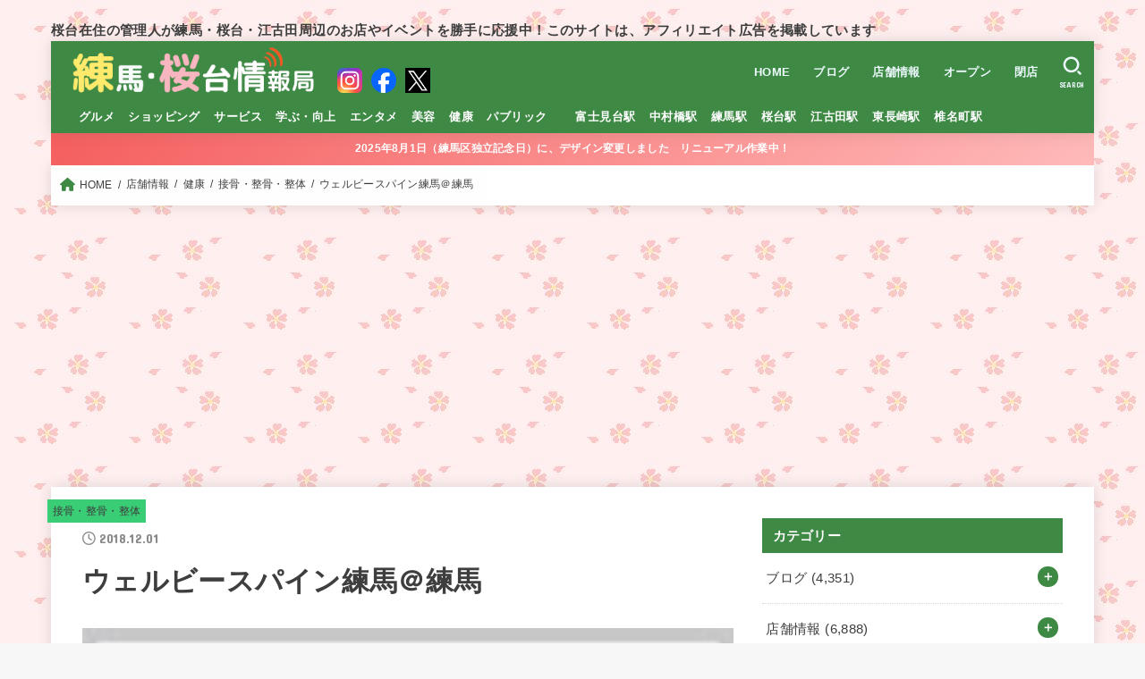

--- FILE ---
content_type: text/html; charset=UTF-8
request_url: https://s-nerima.jp/wp/12543
body_size: 29339
content:
<!doctype html>
<html lang="ja"
	prefix="og: https://ogp.me/ns#" >
<head>
<meta charset="utf-8">
<meta http-equiv="X-UA-Compatible" content="IE=edge">
<meta name="HandheldFriendly" content="True">
<meta name="MobileOptimized" content="320">
<meta name="viewport" content="width=device-width, initial-scale=1"/>
<link rel="pingback" href="https://s-nerima.jp/xmlrpc.php">
<title>ウェルビースパイン練馬＠練馬 - 練馬・桜台情報局</title>

		<!-- All in One SEO 4.1.6.2 -->
		<meta name="robots" content="max-image-preview:large" />
		<link rel="canonical" href="https://s-nerima.jp/wp/12543" />
		<meta property="og:locale" content="ja_JP" />
		<meta property="og:site_name" content="練馬・桜台情報局" />
		<meta property="og:type" content="article" />
		<meta property="og:title" content="ウェルビースパイン練馬＠練馬 - 練馬・桜台情報局" />
		<meta property="og:url" content="https://s-nerima.jp/wp/12543" />
		<meta property="fb:admins" content="57507" />
		<meta property="og:image" content="https://lh6.ggpht.com/_ysR88tDmWl4/TJY_NQaSqfI/AAAAAAAAAUY/tWkeTBlZJVk/s144/no%20images.jpg" />
		<meta property="og:image:secure_url" content="https://lh6.ggpht.com/_ysR88tDmWl4/TJY_NQaSqfI/AAAAAAAAAUY/tWkeTBlZJVk/s144/no%20images.jpg" />
		<meta property="article:tag" content="接骨・整骨・整体" />
		<meta property="article:tag" content="ホットペッパービューティー" />
		<meta property="article:tag" content="練馬駅" />
		<meta property="article:tag" content="豊玉北5丁目" />
		<meta property="article:published_time" content="2018-12-01T14:16:08+00:00" />
		<meta property="article:modified_time" content="2019-09-16T08:08:47+00:00" />
		<meta property="article:publisher" content="https://www.facebook.com/snerima" />
		<meta property="article:author" content="https://www.facebook.com/snerima" />
		<meta name="twitter:card" content="summary" />
		<meta name="twitter:site" content="@sakuradai_info" />
		<meta name="twitter:title" content="ウェルビースパイン練馬＠練馬 - 練馬・桜台情報局" />
		<meta name="twitter:creator" content="@sakuradai_info" />
		<meta name="twitter:image" content="http://lh6.ggpht.com/_ysR88tDmWl4/TJY_NQaSqfI/AAAAAAAAAUY/tWkeTBlZJVk/s144/no%20images.jpg" />
		<script type="application/ld+json" class="aioseo-schema">
			{"@context":"https:\/\/schema.org","@graph":[{"@type":"WebSite","@id":"https:\/\/s-nerima.jp\/#website","url":"https:\/\/s-nerima.jp\/","name":"\u7df4\u99ac\u30fb\u685c\u53f0\u60c5\u5831\u5c40","description":"\u685c\u53f0\u5728\u4f4f\u306e\u7ba1\u7406\u4eba\u304c\u7df4\u99ac\u30fb\u685c\u53f0\u30fb\u6c5f\u53e4\u7530\u5468\u8fba\u306e\u304a\u5e97\u3084\u30a4\u30d9\u30f3\u30c8\u3092\u52dd\u624b\u306b\u5fdc\u63f4\u4e2d\uff01\u3053\u306e\u30b5\u30a4\u30c8\u306f\u3001\u30a2\u30d5\u30a3\u30ea\u30a8\u30a4\u30c8\u5e83\u544a\u3092\u63b2\u8f09\u3057\u3066\u3044\u307e\u3059","inLanguage":"ja","publisher":{"@id":"https:\/\/s-nerima.jp\/#organization"}},{"@type":"Organization","@id":"https:\/\/s-nerima.jp\/#organization","name":"\u7df4\u99ac\u30fb\u685c\u53f0\u60c5\u5831\u5c40","url":"https:\/\/s-nerima.jp\/","logo":{"@type":"ImageObject","@id":"https:\/\/s-nerima.jp\/#organizationLogo","url":"https:\/\/s-nerima.jp\/wp-content\/uploads\/2018\/01\/0d40a5e4a645fc6b96e767d64ac0878e.png","width":390,"height":80},"image":{"@id":"https:\/\/s-nerima.jp\/#organizationLogo"},"sameAs":["https:\/\/www.facebook.com\/snerima","https:\/\/twitter.com\/sakuradai_info"]},{"@type":"BreadcrumbList","@id":"https:\/\/s-nerima.jp\/wp\/12543#breadcrumblist","itemListElement":[{"@type":"ListItem","@id":"https:\/\/s-nerima.jp\/#listItem","position":1,"item":{"@type":"WebPage","@id":"https:\/\/s-nerima.jp\/","name":"\u30db\u30fc\u30e0","description":"\u685c\u53f0\u5728\u4f4f\u306e\u7ba1\u7406\u4eba\u304c\u7df4\u99ac\u30fb\u685c\u53f0\u30fb\u6c5f\u53e4\u7530\u5468\u8fba\uff08\u305f\u307e\u306b\u6c60\u888b\uff09\u306e\u304a\u5e97\u3092\u52dd\u624b\u306b\u5fdc\u63f4\u3057\u3066\u3044\u307e\u3059","url":"https:\/\/s-nerima.jp\/"}}]},{"@type":"Person","@id":"https:\/\/s-nerima.jp\/wp\/author\/sakuradai_info#author","url":"https:\/\/s-nerima.jp\/wp\/author\/sakuradai_info","name":"\u685c\u53f0\u5728\u4f4f\uff08\u7ba1\u7406\u4eba\uff09","sameAs":["https:\/\/www.facebook.com\/snerima","https:\/\/twitter.com\/sakuradai_info"]},{"@type":"WebPage","@id":"https:\/\/s-nerima.jp\/wp\/12543#webpage","url":"https:\/\/s-nerima.jp\/wp\/12543","name":"\u30a6\u30a7\u30eb\u30d3\u30fc\u30b9\u30d1\u30a4\u30f3\u7df4\u99ac\uff20\u7df4\u99ac - \u7df4\u99ac\u30fb\u685c\u53f0\u60c5\u5831\u5c40","inLanguage":"ja","isPartOf":{"@id":"https:\/\/s-nerima.jp\/#website"},"breadcrumb":{"@id":"https:\/\/s-nerima.jp\/wp\/12543#breadcrumblist"},"author":"https:\/\/s-nerima.jp\/wp\/author\/sakuradai_info#author","creator":"https:\/\/s-nerima.jp\/wp\/author\/sakuradai_info#author","datePublished":"2018-12-01T14:16:08+09:00","dateModified":"2019-09-16T08:08:47+09:00"},{"@type":"Article","@id":"https:\/\/s-nerima.jp\/wp\/12543#article","name":"\u30a6\u30a7\u30eb\u30d3\u30fc\u30b9\u30d1\u30a4\u30f3\u7df4\u99ac\uff20\u7df4\u99ac - \u7df4\u99ac\u30fb\u685c\u53f0\u60c5\u5831\u5c40","inLanguage":"ja","headline":"\u30a6\u30a7\u30eb\u30d3\u30fc\u30b9\u30d1\u30a4\u30f3\u7df4\u99ac\uff20\u7df4\u99ac","author":{"@id":"https:\/\/s-nerima.jp\/wp\/author\/sakuradai_info#author"},"publisher":{"@id":"https:\/\/s-nerima.jp\/#organization"},"datePublished":"2018-12-01T14:16:08+09:00","dateModified":"2019-09-16T08:08:47+09:00","articleSection":"\u63a5\u9aa8\u30fb\u6574\u9aa8\u30fb\u6574\u4f53, \u30db\u30c3\u30c8\u30da\u30c3\u30d1\u30fc\u30d3\u30e5\u30fc\u30c6\u30a3\u30fc, \u7df4\u99ac\u99c5, \u8c4a\u7389\u53175\u4e01\u76ee","mainEntityOfPage":{"@id":"https:\/\/s-nerima.jp\/wp\/12543#webpage"},"isPartOf":{"@id":"https:\/\/s-nerima.jp\/wp\/12543#webpage"},"image":{"@type":"ImageObject","@id":"https:\/\/s-nerima.jp\/#articleImage","url":"http:\/\/lh6.ggpht.com\/_ysR88tDmWl4\/TJY_NQaSqfI\/AAAAAAAAAUY\/tWkeTBlZJVk\/s144\/no%20images.jpg"}}]}
		</script>
		<!-- All in One SEO -->

<link rel='dns-prefetch' href='//www.googletagmanager.com' />
<link rel='dns-prefetch' href='//fonts.googleapis.com' />
<link rel='dns-prefetch' href='//cdnjs.cloudflare.com' />
<link rel='dns-prefetch' href='//s.w.org' />
<link rel='dns-prefetch' href='//pagead2.googlesyndication.com' />
<link rel="alternate" type="application/rss+xml" title="練馬・桜台情報局 &raquo; フィード" href="https://s-nerima.jp/feed" />
<link rel="alternate" type="application/rss+xml" title="練馬・桜台情報局 &raquo; コメントフィード" href="https://s-nerima.jp/comments/feed" />
<link rel="alternate" type="application/rss+xml" title="練馬・桜台情報局 &raquo; ウェルビースパイン練馬＠練馬 のコメントのフィード" href="https://s-nerima.jp/wp/12543/feed" />
		<script type="text/javascript">
			window._wpemojiSettings = {"baseUrl":"https:\/\/s.w.org\/images\/core\/emoji\/13.0.0\/72x72\/","ext":".png","svgUrl":"https:\/\/s.w.org\/images\/core\/emoji\/13.0.0\/svg\/","svgExt":".svg","source":{"concatemoji":"https:\/\/s-nerima.jp\/wp-includes\/js\/wp-emoji-release.min.js?ver=5.5.17"}};
			!function(e,a,t){var n,r,o,i=a.createElement("canvas"),p=i.getContext&&i.getContext("2d");function s(e,t){var a=String.fromCharCode;p.clearRect(0,0,i.width,i.height),p.fillText(a.apply(this,e),0,0);e=i.toDataURL();return p.clearRect(0,0,i.width,i.height),p.fillText(a.apply(this,t),0,0),e===i.toDataURL()}function c(e){var t=a.createElement("script");t.src=e,t.defer=t.type="text/javascript",a.getElementsByTagName("head")[0].appendChild(t)}for(o=Array("flag","emoji"),t.supports={everything:!0,everythingExceptFlag:!0},r=0;r<o.length;r++)t.supports[o[r]]=function(e){if(!p||!p.fillText)return!1;switch(p.textBaseline="top",p.font="600 32px Arial",e){case"flag":return s([127987,65039,8205,9895,65039],[127987,65039,8203,9895,65039])?!1:!s([55356,56826,55356,56819],[55356,56826,8203,55356,56819])&&!s([55356,57332,56128,56423,56128,56418,56128,56421,56128,56430,56128,56423,56128,56447],[55356,57332,8203,56128,56423,8203,56128,56418,8203,56128,56421,8203,56128,56430,8203,56128,56423,8203,56128,56447]);case"emoji":return!s([55357,56424,8205,55356,57212],[55357,56424,8203,55356,57212])}return!1}(o[r]),t.supports.everything=t.supports.everything&&t.supports[o[r]],"flag"!==o[r]&&(t.supports.everythingExceptFlag=t.supports.everythingExceptFlag&&t.supports[o[r]]);t.supports.everythingExceptFlag=t.supports.everythingExceptFlag&&!t.supports.flag,t.DOMReady=!1,t.readyCallback=function(){t.DOMReady=!0},t.supports.everything||(n=function(){t.readyCallback()},a.addEventListener?(a.addEventListener("DOMContentLoaded",n,!1),e.addEventListener("load",n,!1)):(e.attachEvent("onload",n),a.attachEvent("onreadystatechange",function(){"complete"===a.readyState&&t.readyCallback()})),(n=t.source||{}).concatemoji?c(n.concatemoji):n.wpemoji&&n.twemoji&&(c(n.twemoji),c(n.wpemoji)))}(window,document,window._wpemojiSettings);
		</script>
		<style type="text/css">
img.wp-smiley,
img.emoji {
	display: inline !important;
	border: none !important;
	box-shadow: none !important;
	height: 1em !important;
	width: 1em !important;
	margin: 0 .07em !important;
	vertical-align: -0.1em !important;
	background: none !important;
	padding: 0 !important;
}
</style>
	<link rel='stylesheet' id='wp-block-library-css'  href='https://s-nerima.jp/wp-includes/css/dist/block-library/style.min.css' type='text/css' media='all' />
<link rel='stylesheet' id='contact-form-7-css'  href='https://s-nerima.jp/wp-content/plugins/contact-form-7/includes/css/styles.css?ver=5.4.2' type='text/css' media='all' />
<link rel='stylesheet' id='searchandfilter-css'  href='https://s-nerima.jp/wp-content/plugins/search-filter/style.css?ver=1' type='text/css' media='all' />
<link rel='stylesheet' id='rt-fontawsome-css'  href='https://s-nerima.jp/wp-content/plugins/the-post-grid/assets/vendor/font-awesome/css/font-awesome.min.css?ver=5.0.5' type='text/css' media='all' />
<link rel='stylesheet' id='rt-tpg-css'  href='https://s-nerima.jp/wp-content/plugins/the-post-grid/assets/css/thepostgrid.min.css?ver=5.0.5' type='text/css' media='all' />
<link rel='stylesheet' id='wp-pagenavi-css'  href='https://s-nerima.jp/wp-content/plugins/wp-pagenavi/pagenavi-css.css?ver=2.70' type='text/css' media='all' />
<link rel='stylesheet' id='stk_style-css'  href='https://s-nerima.jp/wp-content/themes/jstork19/style.css?ver=3.18' type='text/css' media='all' />
<style id='stk_style-inline-css' type='text/css'>
:root{--stk-base-font-family:"游ゴシック","Yu Gothic","游ゴシック体","YuGothic","Hiragino Kaku Gothic ProN",Meiryo,sans-serif;--stk-base-font-size-pc:103%;--stk-base-font-size-sp:103%;--stk-font-awesome-free:"Font Awesome 6 Free";--stk-font-awesome-brand:"Font Awesome 6 Brands";--wp--preset--font-size--medium:clamp(1.2em,2.5vw,20px);--wp--preset--font-size--large:clamp(1.5em,4.5vw,36px);--wp--preset--font-size--x-large:clamp(1.9em,5.25vw,42px);--wp--style--gallery-gap-default:.5em;--stk-margin:1.6em;--main-text-color:#3E3E3E;--main-link-color:#3e8a45;--main-link-color-hover:#39cd75;--main-ttl-bg:#3e8a45;--main-ttl-bg-rgba:rgba(62,138,69,.1);--main-ttl-color:#fff;--header-bg:#3e8a45;--header-bg-overlay:#0ea3c9;--header-logo-color:#ee2;--header-text-color:#edf9fc;--inner-content-bg:#fff;--label-bg:#39cd75;--label-text-color:#3e3e3e;--slider-text-color:#444;--side-text-color:#3e3e3e;--footer-bg:#3e8a45;--footer-text-color:#CACACA;--footer-link-color:#39cd75;--new-mark-bg:#ff6347;--oc-box-blue:#82c8e2;--oc-box-blue-inner:#d4f3ff;--oc-box-red:#ee5656;--oc-box-red-inner:#feeeed;--oc-box-yellow:#f7cf2e;--oc-box-yellow-inner:#fffae2;--oc-box-green:#39cd75;--oc-box-green-inner:#e8fbf0;--oc-box-pink:#f7b2b2;--oc-box-pink-inner:#fee;--oc-box-gray:#9c9c9c;--oc-box-gray-inner:#f5f5f5;--oc-box-black:#313131;--oc-box-black-inner:#404040;--oc-btn-rich_yellow:#f7cf2e;--oc-btn-rich_yellow-sdw:#ecb254;--oc-btn-rich_pink:#ee5656;--oc-btn-rich_pink-sdw:#d34e4e;--oc-btn-rich_orange:#ef9b2f;--oc-btn-rich_orange-sdw:#cc8c23;--oc-btn-rich_green:#39cd75;--oc-btn-rich_green-sdw:#1eae59;--oc-btn-rich_blue:#19b4ce;--oc-btn-rich_blue-sdw:#07889d;--oc-base-border-color:rgba(125,125,125,.3);--oc-has-background-basic-padding:1.1em;--stk-maker-yellow:#ff6;--stk-maker-pink:#ffd5d5;--stk-maker-blue:#b5dfff;--stk-maker-green:#cff7c7;--stk-caption-font-size:11px}
</style>
<link rel='stylesheet' id='stk_child-style-css'  href='https://s-nerima.jp/wp-content/themes/jstork19_custom/style.css' type='text/css' media='all' />
<link rel='stylesheet' id='gf_font-css'  href='https://fonts.googleapis.com/css?family=Concert+One&#038;display=swap' type='text/css' media='all' />
<style id='gf_font-inline-css' type='text/css'>
.gf {font-family: "Concert One", "游ゴシック", "Yu Gothic", "游ゴシック体", "YuGothic", "Hiragino Kaku Gothic ProN", Meiryo, sans-serif;}
</style>
<link rel='stylesheet' id='fontawesome-css'  href='https://cdnjs.cloudflare.com/ajax/libs/font-awesome/6.2.1/css/all.min.css' type='text/css' media='all' />
<script type='text/javascript' src='https://s-nerima.jp/wp-includes/js/jquery/jquery.js?ver=1.12.4-wp' id='jquery-core-js'></script>
<script type='text/javascript' id='jquery-js-after'>
jQuery(function($){$(".widget_categories li, .widget_nav_menu li").has("ul").toggleClass("accordionMenu");$(".widget ul.children , .widget ul.sub-menu").after("<span class='accordionBtn'></span>");$(".widget ul.children , .widget ul.sub-menu").hide();$("ul .accordionBtn").on("click",function(){$(this).prev("ul").slideToggle();$(this).toggleClass("active")})});
</script>
<script type='text/javascript' id='clicktrack-adrotate-js-extra'>
/* <![CDATA[ */
var click_object = {"ajax_url":"https:\/\/s-nerima.jp\/wp-admin\/admin-ajax.php"};
/* ]]> */
</script>
<script type='text/javascript' src='https://s-nerima.jp/wp-content/plugins/adrotate/library/jquery.adrotate.clicktracker.js' id='clicktrack-adrotate-js'></script>

<!-- Google アナリティクス スニペット (Site Kit が追加) -->
<script type='text/javascript' src='https://www.googletagmanager.com/gtag/js?id=UA-254079304-1' id='google_gtagjs-js' async></script>
<script type='text/javascript' id='google_gtagjs-js-after'>
window.dataLayer = window.dataLayer || [];function gtag(){dataLayer.push(arguments);}
gtag('set', 'linker', {"domains":["s-nerima.jp"]} );
gtag("js", new Date());
gtag("set", "developer_id.dZTNiMT", true);
gtag("config", "UA-254079304-1", {"anonymize_ip":true});
gtag("config", "G-E8Y96BGHR5");
</script>

<!-- (ここまで) Google アナリティクス スニペット (Site Kit が追加) -->
<link rel="https://api.w.org/" href="https://s-nerima.jp/wp-json/" /><link rel="alternate" type="application/json" href="https://s-nerima.jp/wp-json/wp/v2/posts/12543" /><link rel="EditURI" type="application/rsd+xml" title="RSD" href="https://s-nerima.jp/xmlrpc.php?rsd" />
<link rel="wlwmanifest" type="application/wlwmanifest+xml" href="https://s-nerima.jp/wp-includes/wlwmanifest.xml" /> 
<link rel='prev' title='ハート ブリリアント＠富士見台' href='https://s-nerima.jp/wp/137249' />
<link rel='next' title='HONU（ホヌ）＠練馬春日町' href='https://s-nerima.jp/wp/137262' />

<link rel='shortlink' href='https://s-nerima.jp/?p=12543' />
<link rel="alternate" type="application/json+oembed" href="https://s-nerima.jp/wp-json/oembed/1.0/embed?url=https%3A%2F%2Fs-nerima.jp%2Fwp%2F12543" />
<link rel="alternate" type="text/xml+oembed" href="https://s-nerima.jp/wp-json/oembed/1.0/embed?url=https%3A%2F%2Fs-nerima.jp%2Fwp%2F12543&#038;format=xml" />

<!-- This site is using AdRotate v5.10.1 to display their advertisements - https://ajdg.solutions/ -->
<!-- AdRotate CSS -->
<style type="text/css" media="screen">
	.g { margin:0px; padding:0px; overflow:hidden; line-height:1; zoom:1; }
	.g img { height:auto; }
	.g-col { position:relative; float:left; }
	.g-col:first-child { margin-left: 0; }
	.g-col:last-child { margin-right: 0; }
	.g-7 { min-width:30px; max-width:1560px; margin: 0 auto; }
	.b-7 { margin:30px; }
	@media only screen and (max-width: 480px) {
		.g-col, .g-dyn, .g-single { width:100%; margin-left:0; margin-right:0; }
	}
</style>
<!-- /AdRotate CSS -->

<meta name="generator" content="Site Kit by Google 1.90.1" />		<style>
			:root {
				--tpg-primary-color: #0d6efd;
				--tpg-secondary-color: #0654c4;
				--tpg-primary-light: #c4d0ff
			}

					</style>

		<script src="//statics.a8.net/a8link/a8linkmgr.js"></script>
<script>
  a8linkmgr({
    "config_id": "DsWDg9s0GafUXMkl7SLh"
  });
</script>

<script type="text/javascript" language="javascript">
    var vc_pid = "884936279";
</script><script type="text/javascript" src="//aml.valuecommerce.com/vcdal.js" async></script>
<!-- Google AdSense スニペット (Site Kit が追加) -->
<meta name="google-adsense-platform-account" content="ca-host-pub-2644536267352236">
<meta name="google-adsense-platform-domain" content="sitekit.withgoogle.com">
<!-- (ここまで) Google AdSense スニペット (Site Kit が追加) -->
<style>.simplemap img{max-width:none !important;padding:0 !important;margin:0 !important;}.staticmap,.staticmap img{max-width:100% !important;height:auto !important;}.simplemap .simplemap-content{display:none;}</style>
<script>var google_map_api_key = "AIzaSyBP9k3AfSlxAwXgQJSp7x2pIgRThUpVKbQ";</script>
<!-- BEGIN: WP Social Bookmarking Light HEAD -->


<script>
    (function (d, s, id) {
        var js, fjs = d.getElementsByTagName(s)[0];
        if (d.getElementById(id)) return;
        js = d.createElement(s);
        js.id = id;
        js.src = "//connect.facebook.net/ja_JP/sdk.js#xfbml=1&version=v2.7";
        fjs.parentNode.insertBefore(js, fjs);
    }(document, 'script', 'facebook-jssdk'));
</script>

<style type="text/css">
    .wp_social_bookmarking_light{
    border: 0 !important;
    padding: 10px 0 20px 0 !important;
    margin: 0 !important;
}
.wp_social_bookmarking_light div{
    float: left !important;
    border: 0 !important;
    padding: 0 !important;
    margin: 0 5px 0px 0 !important;
    line-height: 13px !important;
    text-indent: 0 !important;
}
.wp_social_bookmarking_light img{
    border: 0 !important;
    padding: 0;
    margin: 0;
    vertical-align: top !important;
}
.wp_social_bookmarking_light_clear{
    clear: both !important;
}
#fb-root{
    display: none;
}
.wsbl_twitter{
    width: 100px;
}
.wsbl_facebook_like iframe{
    max-width: none !important;
}
</style>
<!-- END: WP Social Bookmarking Light HEAD -->
<style type="text/css">.broken_link, a.broken_link {
	text-decoration: line-through;
}</style><style type="text/css" id="custom-background-css">
body.custom-background { background-image: url("https://s-nerima.jp/wp-content/uploads/2025/08/back_sakura.jpg"); background-position: left top; background-size: auto; background-repeat: repeat; background-attachment: scroll; }
</style>
	
<!-- Google AdSense スニペット (Site Kit が追加) -->
<script  async src="https://pagead2.googlesyndication.com/pagead/js/adsbygoogle.js?client=ca-pub-1562073901528765&amp;host=ca-host-pub-2644536267352236" crossorigin="anonymous"></script>

<!-- (ここまで) Google AdSense スニペット (Site Kit が追加) -->
		<style type="text/css" id="wp-custom-css">
			.entry-content img {
width: 100%;
}		</style>
		<script async src="https://www.googletagmanager.com/gtag/js?id=G-E8Y96BGHR5"></script>
<script>
    window.dataLayer = window.dataLayer || [];
    function gtag(){dataLayer.push(arguments);}
    gtag('js', new Date());

    gtag('config', 'G-E8Y96BGHR5');
</script></head>
<body class="post-template-default single single-post postid-12543 single-format-standard custom-background wp-custom-logo wp-embed-responsive fixhead-active h_stitch h_layout_pc_left_normal h_layout_sp_center">
<svg xmlns="http://www.w3.org/2000/svg" width="0" height="0" focusable="false" role="none" style="visibility: hidden; position: absolute; left: -9999px; overflow: hidden;"><defs>
		<symbol viewBox="0 0 512 512" id="stk-facebook-svg"><path d="M504 256C504 119 393 8 256 8S8 119 8 256c0 123.78 90.69 226.38 209.25 245V327.69h-63V256h63v-54.64c0-62.15 37-96.48 93.67-96.48 27.14 0 55.52 4.84 55.52 4.84v61h-31.28c-30.8 0-40.41 19.12-40.41 38.73V256h68.78l-11 71.69h-57.78V501C413.31 482.38 504 379.78 504 256z"/></symbol>
		<symbol viewBox="0 0 512 512" id="stk-twitter-svg"><path d="M459.37 151.716c.325 4.548.325 9.097.325 13.645 0 138.72-105.583 298.558-298.558 298.558-59.452 0-114.68-17.219-161.137-47.106 8.447.974 16.568 1.299 25.34 1.299 49.055 0 94.213-16.568 130.274-44.832-46.132-.975-84.792-31.188-98.112-72.772 6.498.974 12.995 1.624 19.818 1.624 9.421 0 18.843-1.3 27.614-3.573-48.081-9.747-84.143-51.98-84.143-102.985v-1.299c13.969 7.797 30.214 12.67 47.431 13.319-28.264-18.843-46.781-51.005-46.781-87.391 0-19.492 5.197-37.36 14.294-52.954 51.655 63.675 129.3 105.258 216.365 109.807-1.624-7.797-2.599-15.918-2.599-24.04 0-57.828 46.782-104.934 104.934-104.934 30.213 0 57.502 12.67 76.67 33.137 23.715-4.548 46.456-13.32 66.599-25.34-7.798 24.366-24.366 44.833-46.132 57.827 21.117-2.273 41.584-8.122 60.426-16.243-14.292 20.791-32.161 39.308-52.628 54.253z"/></symbol>
		<symbol viewBox="0 0 576 512" id="stk-youtube-svg"><path d="M549.655 124.083c-6.281-23.65-24.787-42.276-48.284-48.597C458.781 64 288 64 288 64S117.22 64 74.629 75.486c-23.497 6.322-42.003 24.947-48.284 48.597-11.412 42.867-11.412 132.305-11.412 132.305s0 89.438 11.412 132.305c6.281 23.65 24.787 41.5 48.284 47.821C117.22 448 288 448 288 448s170.78 0 213.371-11.486c23.497-6.321 42.003-24.171 48.284-47.821 11.412-42.867 11.412-132.305 11.412-132.305s0-89.438-11.412-132.305zm-317.51 213.508V175.185l142.739 81.205-142.739 81.201z"/></symbol>
		<symbol viewBox="0 0 448 512" id="stk-instagram-svg"><path d="M224.1 141c-63.6 0-114.9 51.3-114.9 114.9s51.3 114.9 114.9 114.9S339 319.5 339 255.9 287.7 141 224.1 141zm0 189.6c-41.1 0-74.7-33.5-74.7-74.7s33.5-74.7 74.7-74.7 74.7 33.5 74.7 74.7-33.6 74.7-74.7 74.7zm146.4-194.3c0 14.9-12 26.8-26.8 26.8-14.9 0-26.8-12-26.8-26.8s12-26.8 26.8-26.8 26.8 12 26.8 26.8zm76.1 27.2c-1.7-35.9-9.9-67.7-36.2-93.9-26.2-26.2-58-34.4-93.9-36.2-37-2.1-147.9-2.1-184.9 0-35.8 1.7-67.6 9.9-93.9 36.1s-34.4 58-36.2 93.9c-2.1 37-2.1 147.9 0 184.9 1.7 35.9 9.9 67.7 36.2 93.9s58 34.4 93.9 36.2c37 2.1 147.9 2.1 184.9 0 35.9-1.7 67.7-9.9 93.9-36.2 26.2-26.2 34.4-58 36.2-93.9 2.1-37 2.1-147.8 0-184.8zM398.8 388c-7.8 19.6-22.9 34.7-42.6 42.6-29.5 11.7-99.5 9-132.1 9s-102.7 2.6-132.1-9c-19.6-7.8-34.7-22.9-42.6-42.6-11.7-29.5-9-99.5-9-132.1s-2.6-102.7 9-132.1c7.8-19.6 22.9-34.7 42.6-42.6 29.5-11.7 99.5-9 132.1-9s102.7-2.6 132.1 9c19.6 7.8 34.7 22.9 42.6 42.6 11.7 29.5 9 99.5 9 132.1s2.7 102.7-9 132.1z"/></symbol>
		<symbol viewBox="0 0 32 32" id="stk-line-svg"><path d="M25.82 13.151c0.465 0 0.84 0.38 0.84 0.841 0 0.46-0.375 0.84-0.84 0.84h-2.34v1.5h2.34c0.465 0 0.84 0.377 0.84 0.84 0 0.459-0.375 0.839-0.84 0.839h-3.181c-0.46 0-0.836-0.38-0.836-0.839v-6.361c0-0.46 0.376-0.84 0.84-0.84h3.181c0.461 0 0.836 0.38 0.836 0.84 0 0.465-0.375 0.84-0.84 0.84h-2.34v1.5zM20.68 17.172c0 0.36-0.232 0.68-0.576 0.795-0.085 0.028-0.177 0.041-0.265 0.041-0.281 0-0.521-0.12-0.68-0.333l-3.257-4.423v3.92c0 0.459-0.372 0.839-0.841 0.839-0.461 0-0.835-0.38-0.835-0.839v-6.361c0-0.36 0.231-0.68 0.573-0.793 0.080-0.031 0.181-0.044 0.259-0.044 0.26 0 0.5 0.139 0.66 0.339l3.283 4.44v-3.941c0-0.46 0.376-0.84 0.84-0.84 0.46 0 0.84 0.38 0.84 0.84zM13.025 17.172c0 0.459-0.376 0.839-0.841 0.839-0.46 0-0.836-0.38-0.836-0.839v-6.361c0-0.46 0.376-0.84 0.84-0.84 0.461 0 0.837 0.38 0.837 0.84zM9.737 18.011h-3.181c-0.46 0-0.84-0.38-0.84-0.839v-6.361c0-0.46 0.38-0.84 0.84-0.84 0.464 0 0.84 0.38 0.84 0.84v5.521h2.341c0.464 0 0.839 0.377 0.839 0.84 0 0.459-0.376 0.839-0.839 0.839zM32 13.752c0-7.161-7.18-12.989-16-12.989s-16 5.828-16 12.989c0 6.415 5.693 11.789 13.38 12.811 0.521 0.109 1.231 0.344 1.411 0.787 0.16 0.401 0.105 1.021 0.051 1.44l-0.219 1.36c-0.060 0.401-0.32 1.581 1.399 0.86 1.721-0.719 9.221-5.437 12.581-9.3 2.299-2.519 3.397-5.099 3.397-7.957z"/></symbol>
		<symbol viewBox="0 0 50 50" id="stk-feedly-svg"><path d="M20.42,44.65h9.94c1.59,0,3.12-.63,4.25-1.76l12-12c2.34-2.34,2.34-6.14,0-8.48L29.64,5.43c-2.34-2.34-6.14-2.34-8.48,0L4.18,22.4c-2.34,2.34-2.34,6.14,0,8.48l12,12c1.12,1.12,2.65,1.76,4.24,1.76Zm-2.56-11.39l-.95-.95c-.39-.39-.39-1.02,0-1.41l7.07-7.07c.39-.39,1.02-.39,1.41,0l2.12,2.12c.39,.39,.39,1.02,0,1.41l-5.9,5.9c-.19,.19-.44,.29-.71,.29h-2.34c-.27,0-.52-.11-.71-.29Zm10.36,4.71l-.95,.95c-.19,.19-.44,.29-.71,.29h-2.34c-.27,0-.52-.11-.71-.29l-.95-.95c-.39-.39-.39-1.02,0-1.41l2.12-2.12c.39-.39,1.02-.39,1.41,0l2.12,2.12c.39,.39,.39,1.02,0,1.41ZM11.25,25.23l12.73-12.73c.39-.39,1.02-.39,1.41,0l2.12,2.12c.39,.39,.39,1.02,0,1.41l-11.55,11.55c-.19,.19-.45,.29-.71,.29h-2.34c-.27,0-.52-.11-.71-.29l-.95-.95c-.39-.39-.39-1.02,0-1.41Z"/></symbol>
		<symbol viewBox="0 0 448 512" id="stk-tiktok-svg"><path d="M448,209.91a210.06,210.06,0,0,1-122.77-39.25V349.38A162.55,162.55,0,1,1,185,188.31V278.2a74.62,74.62,0,1,0,52.23,71.18V0l88,0a121.18,121.18,0,0,0,1.86,22.17h0A122.18,122.18,0,0,0,381,102.39a121.43,121.43,0,0,0,67,20.14Z"/></symbol>
		<symbol viewBox="0 0 50 50" id="stk-hatebu-svg"><path d="M5.53,7.51c5.39,0,10.71,0,16.02,0,.73,0,1.47,.06,2.19,.19,3.52,.6,6.45,3.36,6.99,6.54,.63,3.68-1.34,7.09-5.02,8.67-.32,.14-.63,.27-1.03,.45,3.69,.93,6.25,3.02,7.37,6.59,1.79,5.7-2.32,11.79-8.4,12.05-6.01,.26-12.03,.06-18.13,.06V7.51Zm8.16,28.37c.16,.03,.26,.07,.35,.07,1.82,0,3.64,.03,5.46,0,2.09-.03,3.73-1.58,3.89-3.62,.14-1.87-1.28-3.79-3.27-3.97-2.11-.19-4.25-.04-6.42-.04v7.56Zm-.02-13.77c1.46,0,2.83,0,4.2,0,.29,0,.58,0,.86-.03,1.67-.21,3.01-1.53,3.17-3.12,.16-1.62-.75-3.32-2.36-3.61-1.91-.34-3.89-.25-5.87-.35v7.1Z"/><path d="M43.93,30.53h-7.69V7.59h7.69V30.53Z"/><path d="M44,38.27c0,2.13-1.79,3.86-3.95,3.83-2.12-.03-3.86-1.77-3.85-3.85,0-2.13,1.8-3.86,3.96-3.83,2.12,.03,3.85,1.75,3.84,3.85Z"/></symbol>
		<symbol id="stk-pokect-svg" viewBox="0 0 50 50"><path d="M8.04,6.5c-2.24,.15-3.6,1.42-3.6,3.7v13.62c0,11.06,11,19.75,20.52,19.68,10.7-.08,20.58-9.11,20.58-19.68V10.2c0-2.28-1.44-3.57-3.7-3.7H8.04Zm8.67,11.08l8.25,7.84,8.26-7.84c3.7-1.55,5.31,2.67,3.79,3.9l-10.76,10.27c-.35,.33-2.23,.33-2.58,0l-10.76-10.27c-1.45-1.36,.44-5.65,3.79-3.9h0Z"/></symbol>
		<symbol id="stk-pinterest-svg" viewBox="0 0 50 50"><path d="M3.63,25c.11-6.06,2.25-11.13,6.43-15.19,4.18-4.06,9.15-6.12,14.94-6.18,6.23,.11,11.34,2.24,15.32,6.38,3.98,4.15,6,9.14,6.05,14.98-.11,6.01-2.25,11.06-6.43,15.15-4.18,4.09-9.15,6.16-14.94,6.21-2,0-4-.31-6.01-.92,.39-.61,.78-1.31,1.17-2.09,.44-.94,1-2.73,1.67-5.34,.17-.72,.42-1.7,.75-2.92,.39,.67,1.06,1.28,2,1.84,2.5,1.17,5.15,1.06,7.93-.33,2.89-1.67,4.9-4.26,6.01-7.76,1-3.67,.88-7.08-.38-10.22-1.25-3.15-3.49-5.41-6.72-6.8-4.06-1.17-8.01-1.04-11.85,.38s-6.51,3.85-8.01,7.3c-.39,1.28-.62,2.55-.71,3.8s-.04,2.47,.12,3.67,.59,2.27,1.25,3.21,1.56,1.67,2.67,2.17c.28,.11,.5,.11,.67,0,.22-.11,.44-.56,.67-1.33s.31-1.31,.25-1.59c-.06-.11-.17-.31-.33-.59-1.17-1.89-1.56-3.88-1.17-5.97,.39-2.09,1.25-3.85,2.59-5.3,2.06-1.84,4.47-2.84,7.22-3,2.75-.17,5.11,.59,7.05,2.25,1.06,1.22,1.74,2.7,2.04,4.42s.31,3.38,0,4.97c-.31,1.59-.85,3.07-1.63,4.47-1.39,2.17-3.03,3.28-4.92,3.34-1.11-.06-2.02-.49-2.71-1.29s-.91-1.74-.62-2.79c.11-.61,.44-1.81,1-3.59s.86-3.12,.92-4c-.17-2.12-1.14-3.2-2.92-3.26-1.39,.17-2.42,.79-3.09,1.88s-1.03,2.32-1.09,3.71c.17,1.62,.42,2.73,.75,3.34-.61,2.5-1.09,4.51-1.42,6.01-.11,.39-.42,1.59-.92,3.59s-.78,3.53-.83,4.59v2.34c-3.95-1.84-7.07-4.49-9.35-7.97-2.28-3.48-3.42-7.33-3.42-11.56Z"/></symbol>
		<symbol id="stk-user_url-svg" viewBox="0 0 50 50"><path d="M33.62,25c0,1.99-.11,3.92-.3,5.75H16.67c-.19-1.83-.38-3.76-.38-5.75s.19-3.92,.38-5.75h16.66c.19,1.83,.3,3.76,.3,5.75Zm13.65-5.75c.48,1.84,.73,3.76,.73,5.75s-.25,3.91-.73,5.75h-11.06c.19-1.85,.29-3.85,.29-5.75s-.1-3.9-.29-5.75h11.06Zm-.94-2.88h-10.48c-.9-5.74-2.68-10.55-4.97-13.62,7.04,1.86,12.76,6.96,15.45,13.62Zm-13.4,0h-15.87c.55-3.27,1.39-6.17,2.43-8.5,.94-2.12,1.99-3.66,3.01-4.63,1.01-.96,1.84-1.24,2.5-1.24s1.49,.29,2.5,1.24c1.02,.97,2.07,2.51,3.01,4.63,1.03,2.34,1.88,5.23,2.43,8.5h0Zm-29.26,0C6.37,9.72,12.08,4.61,19.12,2.76c-2.29,3.07-4.07,7.88-4.97,13.62H3.67Zm10.12,2.88c-.19,1.85-.37,3.77-.37,5.75s.18,3.9,.37,5.75H2.72c-.47-1.84-.72-3.76-.72-5.75s.25-3.91,.72-5.75H13.79Zm5.71,22.87c-1.03-2.34-1.88-5.23-2.43-8.5h15.87c-.55,3.27-1.39,6.16-2.43,8.5-.94,2.13-1.99,3.67-3.01,4.64-1.01,.95-1.84,1.24-2.58,1.24-.58,0-1.41-.29-2.42-1.24-1.02-.97-2.07-2.51-3.01-4.64h0Zm-.37,5.12c-7.04-1.86-12.76-6.96-15.45-13.62H14.16c.9,5.74,2.68,10.55,4.97,13.62h0Zm11.75,0c2.29-3.07,4.07-7.88,4.97-13.62h10.48c-2.7,6.66-8.41,11.76-15.45,13.62h0Z"/></symbol>
		<symbol id="stk-envelope-svg" viewBox="0 0 300 300"><path d="M300.03,81.5c0-30.25-24.75-55-55-55h-190c-30.25,0-55,24.75-55,55v140c0,30.25,24.75,55,55,55h190c30.25,0,55-24.75,55-55 V81.5z M37.4,63.87c4.75-4.75,11.01-7.37,17.63-7.37h190c6.62,0,12.88,2.62,17.63,7.37c4.75,4.75,7.37,11.01,7.37,17.63v5.56 c-0.32,0.2-0.64,0.41-0.95,0.64L160.2,169.61c-0.75,0.44-5.12,2.89-10.17,2.89c-4.99,0-9.28-2.37-10.23-2.94L30.99,87.7 c-0.31-0.23-0.63-0.44-0.95-0.64V81.5C30.03,74.88,32.65,68.62,37.4,63.87z M262.66,239.13c-4.75,4.75-11.01,7.37-17.63,7.37h-190 c-6.62,0-12.88-2.62-17.63-7.37c-4.75-4.75-7.37-11.01-7.37-17.63v-99.48l93.38,70.24c0.16,0.12,0.32,0.24,0.49,0.35 c1.17,0.81,11.88,7.88,26.13,7.88c14.25,0,24.96-7.07,26.14-7.88c0.17-0.11,0.33-0.23,0.49-0.35l93.38-70.24v99.48 C270.03,228.12,267.42,234.38,262.66,239.13z"/></symbol>
		</defs></svg>
<div id="container">

<div class="p_description wrap"><p>桜台在住の管理人が練馬・桜台・江古田周辺のお店やイベントを勝手に応援中！このサイトは、アフィリエイト広告を掲載しています</p></div><header id="header" class="stk_header"><div class="inner-header wrap"><div class="snsLink"><a class="insta" href="https://www.instagram.com/sakuradai_info/" target="_blank"></a><a class="facebook" href="https://www.facebook.com/snerima" target="_blank"></a><a class="xxx" href="https://x.com/sakuradai_info" target="_blank"></a></div><div class="site__logo fs_l"><p class="site__logo__title img"><a href="https://s-nerima.jp/" class="custom-logo-link" rel="home"><img width="390" height="80" src="https://s-nerima.jp/wp-content/uploads/2018/01/0d40a5e4a645fc6b96e767d64ac0878e.png" class="custom-logo" alt="練馬・桜台情報局" /></a></p></div><nav class="stk_g_nav stk-hidden_sp"><ul id="menu-aglobalmenu" class="ul__g_nav"><li id="menu-item-127443" class="menu-item menu-item-type-custom menu-item-object-custom menu-item-home menu-item-127443"><a href="https://s-nerima.jp/">HOME</a></li>
<li id="menu-item-91738" class="menu-item menu-item-type-taxonomy menu-item-object-category menu-item-91738"><a href="https://s-nerima.jp/blog">ブログ</a></li>
<li id="menu-item-149636" class="menu-item menu-item-type-taxonomy menu-item-object-category current-post-ancestor menu-item-has-children menu-item-149636"><a href="https://s-nerima.jp/shop">店舗情報</a>
<ul class="sub-menu">
	<li id="menu-item-149360" class="menu-item menu-item-type-taxonomy menu-item-object-category menu-item-149360"><a href="https://s-nerima.jp/shop/gourmet-shop">グルメ</a></li>
	<li id="menu-item-149361" class="menu-item menu-item-type-taxonomy menu-item-object-category menu-item-149361"><a href="https://s-nerima.jp/shop/shopping-shop">ショッピング</a></li>
	<li id="menu-item-149362" class="menu-item menu-item-type-taxonomy menu-item-object-category menu-item-149362"><a href="https://s-nerima.jp/shop/service-shop">サービス</a></li>
	<li id="menu-item-149363" class="menu-item menu-item-type-taxonomy menu-item-object-category menu-item-149363"><a href="https://s-nerima.jp/shop/school-shop">学ぶ・向上</a></li>
	<li id="menu-item-149364" class="menu-item menu-item-type-taxonomy menu-item-object-category menu-item-149364"><a href="https://s-nerima.jp/shop/entertainment-shop">エンタメ</a></li>
	<li id="menu-item-149365" class="menu-item menu-item-type-taxonomy menu-item-object-category menu-item-149365"><a href="https://s-nerima.jp/shop/beauty-shop">美容</a></li>
	<li id="menu-item-149366" class="menu-item menu-item-type-taxonomy menu-item-object-category current-post-ancestor menu-item-149366"><a href="https://s-nerima.jp/shop/health-shop">健康</a></li>
	<li id="menu-item-149367" class="menu-item menu-item-type-taxonomy menu-item-object-category menu-item-149367"><a href="https://s-nerima.jp/shop/public-shop">パブリック</a></li>
</ul>
</li>
<li id="menu-item-189676" class="menu-item menu-item-type-custom menu-item-object-custom menu-item-189676"><a href="https://s-nerima.jp/wp/tag/newopen">オープン</a></li>
<li id="menu-item-189677" class="menu-item menu-item-type-custom menu-item-object-custom menu-item-189677"><a href="https://s-nerima.jp/wp/tag/closed">閉店</a></li>
</ul></nav><a href="#searchbox" data-remodal-target="searchbox" class="nav_btn search_btn">
			<svg version="1.1" id="svgicon_search_btn" class="stk_svgicon nav_btn__svgicon" xmlns="http://www.w3.org/2000/svg" xmlns:xlink="http://www.w3.org/1999/xlink" x="0px"
				y="0px" viewBox="0 0 50 50" style="enable-background:new 0 0 50 50;" xml:space="preserve">
				<path fill="" d="M44.35,48.52l-4.95-4.95c-1.17-1.17-1.17-3.07,0-4.24l0,0c1.17-1.17,3.07-1.17,4.24,0l4.95,4.95c1.17,1.17,1.17,3.07,0,4.24
					l0,0C47.42,49.7,45.53,49.7,44.35,48.52z"/>
				<path fill="" d="M22.81,7c8.35,0,15.14,6.79,15.14,15.14s-6.79,15.14-15.14,15.14S7.67,30.49,7.67,22.14S14.46,7,22.81,7 M22.81,1
				C11.13,1,1.67,10.47,1.67,22.14s9.47,21.14,21.14,21.14s21.14-9.47,21.14-21.14S34.49,1,22.81,1L22.81,1z"/>
			</svg>
			<span class="text gf">search</span></a><a href="#spnavi" data-remodal-target="spnavi" class="nav_btn menu_btn">
			<svg version="1.1" id="svgicon_nav_btn" class="stk_svgicon nav_btn__svgicon" xmlns="http://www.w3.org/2000/svg" xmlns:xlink="http://www.w3.org/1999/xlink" x="0px"
				y="0px" viewBox="0 0 50 50" style="enable-background:new 0 0 50 50;" xml:space="preserve">
			<g>
				<g>
					<path fill="" d="M45.1,46.5H4.9c-1.6,0-2.9-1.3-2.9-2.9v-0.2c0-1.6,1.3-2.9,2.9-2.9h40.2c1.6,0,2.9,1.3,2.9,2.9v0.2
						C48,45.2,46.7,46.5,45.1,46.5z"/>
				</g>
				<g>
					<path fill="" d="M45.1,28.5H4.9c-1.6,0-2.9-1.3-2.9-2.9v-0.2c0-1.6,1.3-2.9,2.9-2.9h40.2c1.6,0,2.9,1.3,2.9,2.9v0.2
						C48,27.2,46.7,28.5,45.1,28.5z"/>
				</g>
				<g>
					<path fill="" d="M45.1,10.5H4.9C3.3,10.5,2,9.2,2,7.6V7.4c0-1.6,1.3-2.9,2.9-2.9h40.2c1.6,0,2.9,1.3,2.9,2.9v0.2
						C48,9.2,46.7,10.5,45.1,10.5z"/>
				</g>
			</g>
			</svg>
			<span class="text gf">menu</span></a></div><div class="inner-header wrap"><ul class="menu_st hidari"><li><a href="/shop/gourmet-shop">グルメ</a></li><li><a href="/shop/shopping-shop">ショッピング</a></li><li><a href="/shop/service-shop">サービス</a></li><li><a href="/shop/school-shop">学ぶ・向上</a></li><li><a href="/shop/entertainment-shop">エンタメ</a></li><li><a href="/shop/beauty-shop">美容</a></li><li><a href="/shop/health-shop">健康</a></li><li><a href="/shop/public-shop">パブリック</a></li></ul><ul class="menu_st"><li><a href="/wp/spotstation/st_fujimi">富士見台駅</a></li><li><a href="/wp/spotstation/st_nakabashi">中村橋駅</a></li><li><a href="/wp/spotstation/st_nerima">練馬駅</a></li><li><a href="/wp/spotstation/st_sakura">桜台駅</a></li><li><a href="/wp/spotstation/st_ekoda">江古田駅</a></li><li><a href="/wp/spotstation/st_higanaga">東長崎駅</a></li><li><a href="/wp/spotstation/st_shiina">椎名町駅</a></li></ul></div></header><div class="header-info fadeIn"><a class="header-info__link" style="background:#F55E5E;background:linear-gradient(135deg,#F55E5E,#ffbaba);" href="https://s-nerima.jp/">2025年8月1日（練馬区独立記念日）に、デザイン変更しました　リニューアル作業中！</a></div><div id="breadcrumb" class="breadcrumb fadeIn pannavi_on"><div class="wrap"><ul class="breadcrumb__ul" itemscope itemtype="http://schema.org/BreadcrumbList"><li class="breadcrumb__li bc_homelink" itemprop="itemListElement" itemscope itemtype="http://schema.org/ListItem"><a class="breadcrumb__link" itemprop="item" href="https://s-nerima.jp/"><span itemprop="name"> HOME</span></a><meta itemprop="position" content="1" /></li><li class="breadcrumb__li" itemprop="itemListElement" itemscope itemtype="http://schema.org/ListItem"><a class="breadcrumb__link" itemprop="item" href="https://s-nerima.jp/shop"><span itemprop="name">店舗情報</span></a><meta itemprop="position" content="2" /></li><li class="breadcrumb__li" itemprop="itemListElement" itemscope itemtype="http://schema.org/ListItem"><a class="breadcrumb__link" itemprop="item" href="https://s-nerima.jp/shop/health-shop"><span itemprop="name">健康</span></a><meta itemprop="position" content="3" /></li><li class="breadcrumb__li" itemprop="itemListElement" itemscope itemtype="http://schema.org/ListItem"><a class="breadcrumb__link" itemprop="item" href="https://s-nerima.jp/shop/health-shop/sekkotsu"><span itemprop="name">接骨・整骨・整体</span></a><meta itemprop="position" content="4" /></li><li class="breadcrumb__li" itemprop="itemListElement" itemscope itemtype="http://schema.org/ListItem" class="bc_posttitle"><span itemprop="name">ウェルビースパイン練馬＠練馬</span><meta itemprop="position" content="5" /></li></ul></div></div>
<div id="content">
<div id="inner-content" class="fadeIn wrap">

<main id="main">
<article id="post-12543" class="post-12543 post type-post status-publish format-standard hentry category-sekkotsu tag-hotpepperbeauty tag-nerima tag-toyokita5 article">
<header class="article-header entry-header">

<p class="byline entry-meta vcard"><span class="cat-name cat-id-132"><a href="https://s-nerima.jp/shop/health-shop/sekkotsu">接骨・整骨・整体</a></span><time class="time__date gf entry-date updated">2018.12.01</time></p><h1 class="entry-title post-title" itemprop="headline" rel="bookmark">ウェルビースパイン練馬＠練馬</h1>
<div class="termListWrap topPosi">
    
    
    </div>


</header>

<section class="entry-content cf">

<div class="clearfix">
<a href="http://picasaweb.google.co.jp/lh/photo/oddAgdQuc3gY2yMlLpv7uQ?feat=embedwebsite" target="_blank" class="broken_link"><img align="left" src="http://lh6.ggpht.com/_ysR88tDmWl4/TJY_NQaSqfI/AAAAAAAAAUY/tWkeTBlZJVk/s144/no%20images.jpg" /></a></p>
<table class="template1">
<tbody>
<tr>
<th colspan="2">ウェルビースパイン練馬</th>
</tr>
<tr>
<td align="center">住所</td>
<td>練馬区豊玉北5丁目18-10-503</td>
</tr>
<tr>
<td align="center">営業時間</td>
<td>平日10:00～21:00<br />
土・日10:00～19:00</td>
</tr>
<tr>
<td align="center">定休日</td>
<td>無休</td>
</tr>
<tr>
<td align="center">WEB</td>
<td><a href="http://www.well-being-spine.jp/" target="_blank">ホームページ</a>　<a href="https://twitter.com/#!/wbspine" target="_blank">twitter</a><br />
<a href="https://beauty.hotpepper.jp/kr/slnH000272971/">ホットペッパーBeauty店舗ページ</a></td>
</tr>
<tr>
<td colspan="2">　</td>
</tr>
</tbody>
</table>
</div>
<div class='wp_social_bookmarking_light'>
            <div class="wsbl_facebook_like"><div id="fb-root"></div><fb:like href="https://s-nerima.jp/wp/12543" layout="button_count" action="like" width="100" share="false" show_faces="false" ></fb:like></div>
            <div class="wsbl_facebook"><a href='http://www.facebook.com/share.php?u=https%3A%2F%2Fs-nerima.jp%2Fwp%2F12543&t=%E3%82%A6%E3%82%A7%E3%83%AB%E3%83%93%E3%83%BC%E3%82%B9%E3%83%91%E3%82%A4%E3%83%B3%E7%B7%B4%E9%A6%AC%EF%BC%A0%E7%B7%B4%E9%A6%AC' title='Facebook にシェア' rel=nofollow class='wp_social_bookmarking_light_a' target=_blank><img src='https://s-nerima.jp/wp-content/plugins/wp-social-bookmarking-light/public/images/facebook.png' alt='Facebook にシェア' title='Facebook にシェア' width='16' height='16' class='wp_social_bookmarking_light_img' /></a></div>
            <div class="wsbl_google_plus_one"><g:plusone size="medium" annotation="none" href="https://s-nerima.jp/wp/12543" ></g:plusone></div>
            <div class="wsbl_twitter"><a href="https://twitter.com/share" class="twitter-share-button" data-url="https://s-nerima.jp/wp/12543" data-text="ウェルビースパイン練馬＠練馬" data-lang="en">Tweet</a></div>
            <div class="wsbl_hatena"><a href='//b.hatena.ne.jp/add?mode=confirm&url=https%3A%2F%2Fs-nerima.jp%2Fwp%2F12543&title=%E3%82%A6%E3%82%A7%E3%83%AB%E3%83%93%E3%83%BC%E3%82%B9%E3%83%91%E3%82%A4%E3%83%B3%E7%B7%B4%E9%A6%AC%EF%BC%A0%E7%B7%B4%E9%A6%AC' title='このエントリーをはてなブックマークに追加' rel=nofollow class='wp_social_bookmarking_light_a' target=_blank><img src='https://s-nerima.jp/wp-content/plugins/wp-social-bookmarking-light/public/images/hatena.gif' alt='このエントリーをはてなブックマークに追加' title='このエントリーをはてなブックマークに追加' width='16' height='12' class='wp_social_bookmarking_light_img' /></a></div>
            <div class="wsbl_google"><a href='http://www.google.com/bookmarks/mark?op=add&bkmk=https%3A%2F%2Fs-nerima.jp%2Fwp%2F12543&title=%E3%82%A6%E3%82%A7%E3%83%AB%E3%83%93%E3%83%BC%E3%82%B9%E3%83%91%E3%82%A4%E3%83%B3%E7%B7%B4%E9%A6%AC%EF%BC%A0%E7%B7%B4%E9%A6%AC' title='このエントリーを Google ブックマーク に追加' rel=nofollow class='wp_social_bookmarking_light_a' target=_blank><img src='https://s-nerima.jp/wp-content/plugins/wp-social-bookmarking-light/public/images/google.png' alt='このエントリーを Google ブックマーク に追加' title='このエントリーを Google ブックマーク に追加' width='16' height='16' class='wp_social_bookmarking_light_img' /></a></div>
    </div>
<br class='wp_social_bookmarking_light_clear' />
<div class="termListWrap">
    
    
    </div>
<?
	stk_wp_link_pages();

	widget_single_contentunder();
?>

</section>

<footer class="article-footer"><ul class="post-categories">
	<li><a href="https://s-nerima.jp/shop/health-shop/sekkotsu" rel="category tag">接骨・整骨・整体</a></li></ul><ul class="post-categories tags"><li><a href="https://s-nerima.jp/wp/tag/hotpepperbeauty" rel="tag">ホットペッパービューティー</a></li><li><a href="https://s-nerima.jp/wp/tag/nerima" rel="tag">練馬駅</a></li><li><a href="https://s-nerima.jp/wp/tag/toyokita5" rel="tag">豊玉北5丁目</a></li></ul></footer>
</article>

<div id="single_foot">

<div class="cta-wrap"><div id="custom_html-11" class="widget_text ctawidget widget_custom_html"><div class="textwidget custom-html-widget">情報提供をお願いします！
　⇒<a href="https://s-nerima.jp/form">連絡フォーム</a></div></div></div>	<div id="respond" class="comment-respond">
		<h3 id="reply-title" class="comment-reply-title">コメントを残す <small><a rel="nofollow" id="cancel-comment-reply-link" href="/wp/12543#respond" style="display:none;">コメントをキャンセル</a></small></h3><form action="https://s-nerima.jp/wp-comments-post.php" method="post" id="commentform" class="comment-form" novalidate><p class="comment-notes"><span id="email-notes">メールアドレスが公開されることはありません。</span></p><p class="comment-form-comment"><label for="comment">コメント</label> <textarea id="comment" name="comment" cols="45" rows="8" maxlength="65525" required="required"></textarea></p><p class="comment-form-author"><label for="author">名前</label> <input id="author" name="author" type="text" value="" size="30" maxlength="245" /></p>
<p class="comment-form-email"><label for="email">メール</label> <input id="email" name="email" type="email" value="" size="30" maxlength="100" aria-describedby="email-notes" /></p>
<p class="comment-form-url"><label for="url">サイト</label> <input id="url" name="url" type="url" value="" size="30" maxlength="200" /></p>
<p class="comment-form-cookies-consent"><input id="wp-comment-cookies-consent" name="wp-comment-cookies-consent" type="checkbox" value="yes" /> <label for="wp-comment-cookies-consent">次回のコメントで使用するためブラウザーに自分の名前、メールアドレス、サイトを保存する。</label></p>
<p class="form-submit"><input name="submit" type="submit" id="submit" class="submit" value="コメントを送信" /> <input type='hidden' name='comment_post_ID' value='12543' id='comment_post_ID' />
<input type='hidden' name='comment_parent' id='comment_parent' value='0' />
</p><p style="display: none;"><input type="hidden" id="akismet_comment_nonce" name="akismet_comment_nonce" value="12eb39248d" /></p><p style="display: none !important;"><label>&#916;<textarea name="ak_hp_textarea" cols="45" rows="8" maxlength="100"></textarea></label><input type="hidden" id="ak_js" name="ak_js" value="51"/><script>document.getElementById( "ak_js" ).setAttribute( "value", ( new Date() ).getTime() );</script></p></form>	</div><!-- #respond -->
	<div id="np-post"><div class="prev np-post-list"><a href="https://s-nerima.jp/wp/137262" data-text="PREV PAGE"><figure class="eyecatch"></figure><span class="ttl">HONU（ホヌ）＠練馬春日町</span></a></div><div class="next np-post-list"><a href="https://s-nerima.jp/wp/137249" data-text="NEXT PAGE"><span class="ttl">ハート ブリリアント＠富士見台</span><figure class="eyecatch"></figure></a></div></div><div id="related-box" class="original-related ga_recommend"><script async src="https://pagead2.googlesyndication.com/pagead/js/adsbygoogle.js?client=ca-pub-1562073901528765"
     crossorigin="anonymous"></script>
<ins class="adsbygoogle"
     style="display:block"
     data-ad-format="autorelaxed"
     data-ad-client="ca-pub-1562073901528765"
     data-ad-slot="2749178536"></ins>
<script>
     (adsbygoogle = window.adsbygoogle || []).push({});
</script></div><div class="stk_authorbox">
			<div class="h_ttl h2 gf">ABOUT US</div><div class="author_meta "><div class="author_img"></div><div class="author_info"><div class="author_name">桜台在住（管理人）<span class="userposition">管理人</span></div><div class="author_description">練馬・桜台・江古田周辺のお店やイベントを勝手に応援している地域ブログ 練馬・桜台情報局を2009年から1人で運営。広告ではなく、ただの客・見学者・区民の立場で、現地に実際に行って見聞きしたことを「ありのまま」掲載している個人ブログ。練馬区東部（〒176エリア）近辺のニュース（特に新規オープン）に興味関心が極端に偏っている。アポなし。神出鬼没。情報提供求む。</div><ul class="stk_sns_links"><li class="sns_li__twitter">
						<a 
							href="https://twitter.com/sakuradai_info" 
							title="Twitter" 
							aria-label="Twitter" 
							class="no-icon stk_sns_links__link --author_sns"
						>
							<svg class="stk_sns__svgicon"><use xlink:href="#stk-twitter-svg" /></svg>
						</a>
					</li><li class="sns_li__facebook">
						<a 
							href="https://www.facebook.com/snerima" 
							title="Facebook" 
							aria-label="Facebook" 
							class="no-icon stk_sns_links__link --author_sns"
						>
							<svg class="stk_sns__svgicon"><use xlink:href="#stk-facebook-svg" /></svg>
						</a>
					</li><li class="sns_li__instagram">
						<a 
							href="https://www.instagram.com/sakuradai_info/" 
							title="Instagram" 
							aria-label="Instagram" 
							class="no-icon stk_sns_links__link --author_sns"
						>
							<svg class="stk_sns__svgicon"><use xlink:href="#stk-instagram-svg" /></svg>
						</a>
					</li></ul></div>
		</div><div id="author-newpost">
			<div class="h_ttl h2"><span class="gf">NEW POST</span></div>
			<ul><li class="related_newpost__li">
			<a href="https://s-nerima.jp/wp/192857">
				<figure class="eyecatch of-cover"><img width="400" height="267" src="https://s-nerima.jp/wp-content/uploads/2026/01/55065068098_13deb35225_w-1.jpg" class="archives-eyecatch-image attachment-oc-post-thum wp-post-image" alt="" loading="lazy" /><span class="osusume-label cat-name cat-id-438">中華・ラーメン</span></figure><time class="time__date gf">2026.01.28</time><div class="ttl newmark">汁なし（大）＠汁なし破顔（大塚）</div>
			</a>
		</li><li class="related_newpost__li">
			<a href="https://s-nerima.jp/wp/28225">
				<figure class="eyecatch of-cover"><img width="400" height="267" src="https://s-nerima.jp/wp-content/uploads/2013/06/55063985482_f8b6d2e2b9_w.jpg" class="archives-eyecatch-image attachment-oc-post-thum wp-post-image" alt="" loading="lazy" /><span class="osusume-label cat-name cat-id-39">ラーメン</span></figure><time class="time__date gf">2026.01.28</time><div class="ttl newmark">汁なし破顔＠大塚</div>
			</a>
		</li><li class="related_newpost__li">
			<a href="https://s-nerima.jp/wp/2724">
				<figure class="eyecatch of-cover"><img width="400" height="267" src="https://s-nerima.jp/wp-content/uploads/2015/09/55065134559_2e4404b3e1_w.jpg" class="archives-eyecatch-image attachment-oc-post-thum wp-post-image" alt="" loading="lazy" /><span class="osusume-label cat-name cat-id-3195">コインランドリー</span></figure><time class="time__date gf">2026.01.27</time><div class="ttl newmark">コインランドリーさくら＠桜台【1/27移転】</div>
			</a>
		</li><li class="related_newpost__li">
			<a href="https://s-nerima.jp/wp/176981">
				<figure class="eyecatch of-cover"><img width="400" height="267" src="https://s-nerima.jp/wp-content/uploads/2023/11/53399975377_fe18c1eb68_w-1.jpg" class="archives-eyecatch-image attachment-oc-post-thum wp-post-image" alt="" loading="lazy" /><span class="osusume-label cat-name cat-id-39">ラーメン</span></figure><time class="time__date gf">2026.01.26</time><div class="ttl newmark">人類みな辛さが全て 練馬区役所前店＠練馬【1/31閉店】</div>
			</a>
		</li></ul>
			</div></div>
</div>
</main>
<div id="sidebar1" class="sidebar" role="complementary"><div id="categories-8" class="widget widget_categories"><h4 class="widgettitle gf"><span>カテゴリー</span></h4>
			<ul>
					<li class="cat-item cat-item-189"><a href="https://s-nerima.jp/blog">ブログ <span class="count">(4,351)</span></a>
<ul class='children'>
	<li class="cat-item cat-item-191"><a href="https://s-nerima.jp/blog/gourmet">食べ歩き日記 <span class="count">(2,754)</span></a>
	<ul class='children'>
	<li class="cat-item cat-item-438"><a href="https://s-nerima.jp/blog/gourmet/ramen-blog">中華・ラーメン <span class="count">(502)</span></a>
</li>
	<li class="cat-item cat-item-437"><a href="https://s-nerima.jp/blog/gourmet/japan-blog">和食・そば <span class="count">(430)</span></a>
</li>
	<li class="cat-item cat-item-439"><a href="https://s-nerima.jp/blog/gourmet/pasta-blog">洋食・パスタ <span class="count">(327)</span></a>
</li>
	<li class="cat-item cat-item-440"><a href="https://s-nerima.jp/blog/gourmet/other-blog">その他 <span class="count">(1,496)</span></a>
</li>
	</ul>
</li>
	<li class="cat-item cat-item-194"><a href="https://s-nerima.jp/blog/history">まち歩き日記 <span class="count">(1,417)</span></a>
	<ul class='children'>
	<li class="cat-item cat-item-430"><a href="https://s-nerima.jp/blog/history/shop-info">お店紹介 <span class="count">(388)</span></a>
</li>
	<li class="cat-item cat-item-431"><a href="https://s-nerima.jp/blog/history/history-info">歴史探訪 <span class="count">(18)</span></a>
</li>
	<li class="cat-item cat-item-432"><a href="https://s-nerima.jp/blog/history/event">イベント <span class="count">(1,011)</span></a>
</li>
	</ul>
</li>
	<li class="cat-item cat-item-364"><a href="https://s-nerima.jp/blog/television">テレビ <span class="count">(18)</span></a>
</li>
	<li class="cat-item cat-item-419"><a href="https://s-nerima.jp/blog/book">本など <span class="count">(72)</span></a>
</li>
	<li class="cat-item cat-item-401"><a href="https://s-nerima.jp/blog/forshop">お店向け <span class="count">(2)</span></a>
</li>
	<li class="cat-item cat-item-429"><a href="https://s-nerima.jp/blog/others">雑記 <span class="count">(88)</span></a>
</li>
</ul>
</li>
	<li class="cat-item cat-item-35"><a href="https://s-nerima.jp/shop">店舗情報 <span class="count">(6,888)</span></a>
<ul class='children'>
	<li class="cat-item cat-item-34"><a href="https://s-nerima.jp/shop/gourmet-shop">グルメ <span class="count">(2,980)</span></a>
	<ul class='children'>
	<li class="cat-item cat-item-54"><a href="https://s-nerima.jp/shop/gourmet-shop/china">中華料理 <span class="count">(180)</span></a>
</li>
	<li class="cat-item cat-item-3136"><a href="https://s-nerima.jp/shop/gourmet-shop/%e5%a4%a9%e3%81%b7%e3%82%89">天ぷら <span class="count">(3)</span></a>
</li>
	<li class="cat-item cat-item-3137"><a href="https://s-nerima.jp/shop/gourmet-shop/%e3%82%b9%e3%83%86%e3%83%bc%e3%82%ad">ステーキ <span class="count">(10)</span></a>
</li>
	<li class="cat-item cat-item-3173"><a href="https://s-nerima.jp/shop/gourmet-shop/%e9%b0%bb">鰻 <span class="count">(9)</span></a>
</li>
	<li class="cat-item cat-item-3174"><a href="https://s-nerima.jp/shop/gourmet-shop/%e7%84%bc%e3%81%8d%e8%8f%93%e5%ad%90">焼き菓子 <span class="count">(11)</span></a>
</li>
	<li class="cat-item cat-item-3175"><a href="https://s-nerima.jp/shop/gourmet-shop/%e5%92%8c%e8%8f%93%e5%ad%90">和菓子 <span class="count">(24)</span></a>
</li>
	<li class="cat-item cat-item-3181"><a href="https://s-nerima.jp/shop/gourmet-shop/%e6%b4%8b%e8%8f%93%e5%ad%90">洋菓子 <span class="count">(25)</span></a>
</li>
	<li class="cat-item cat-item-3183"><a href="https://s-nerima.jp/shop/gourmet-shop/%e7%84%bc%e3%81%8d%e3%81%9d%e3%81%b0">焼きそば <span class="count">(2)</span></a>
</li>
	<li class="cat-item cat-item-3186"><a href="https://s-nerima.jp/shop/gourmet-shop/%e3%81%9f%e3%81%84%e3%82%84%e3%81%8d">たいやき <span class="count">(8)</span></a>
</li>
	<li class="cat-item cat-item-3187"><a href="https://s-nerima.jp/shop/gourmet-shop/%e9%a4%83%e5%ad%90">餃子 <span class="count">(9)</span></a>
</li>
	<li class="cat-item cat-item-3203"><a href="https://s-nerima.jp/shop/gourmet-shop/%e3%81%8a%e5%a5%bd%e3%81%bf%e7%84%bc%e3%81%8d">お好み焼き <span class="count">(18)</span></a>
</li>
	<li class="cat-item cat-item-3240"><a href="https://s-nerima.jp/shop/gourmet-shop/%e9%a3%9f%e5%93%81%e8%87%aa%e5%8b%95%e8%b2%a9%e5%a3%b2%e6%a9%9f">食品自動販売機 <span class="count">(21)</span></a>
</li>
	<li class="cat-item cat-item-3249"><a href="https://s-nerima.jp/shop/gourmet-shop/%e3%81%9f%e3%81%93%e7%84%bc%e3%81%8d">たこ焼き <span class="count">(8)</span></a>
</li>
	<li class="cat-item cat-item-3498"><a href="https://s-nerima.jp/shop/gourmet-shop/%e9%8d%8b">鍋 <span class="count">(1)</span></a>
</li>
	<li class="cat-item cat-item-3546"><a href="https://s-nerima.jp/shop/gourmet-shop/%e7%b2%a5">粥 <span class="count">(3)</span></a>
</li>
	<li class="cat-item cat-item-3561"><a href="https://s-nerima.jp/shop/gourmet-shop/%e3%83%8f%e3%83%b3%e3%83%90%e3%83%bc%e3%82%ac%e3%83%bc">ハンバーガー <span class="count">(7)</span></a>
</li>
	<li class="cat-item cat-item-3610"><a href="https://s-nerima.jp/shop/gourmet-shop/%e3%81%8b%e3%82%89%e3%81%82%e3%81%92">からあげ <span class="count">(2)</span></a>
</li>
	<li class="cat-item cat-item-3830"><a href="https://s-nerima.jp/shop/gourmet-shop/%e7%84%bc%e3%81%8d%e8%8a%8b">焼き芋 <span class="count">(2)</span></a>
</li>
	<li class="cat-item cat-item-3899"><a href="https://s-nerima.jp/shop/gourmet-shop/%e3%81%8a%e3%81%ab%e3%81%8e%e3%82%8a">おにぎり <span class="count">(1)</span></a>
</li>
	<li class="cat-item cat-item-3901"><a href="https://s-nerima.jp/shop/gourmet-shop/%e3%83%8f%e3%83%b3%e3%83%90%e3%83%bc%e3%82%b0">ハンバーグ <span class="count">(3)</span></a>
</li>
	<li class="cat-item cat-item-39"><a href="https://s-nerima.jp/shop/gourmet-shop/ramen">ラーメン <span class="count">(221)</span></a>
</li>
	<li class="cat-item cat-item-41"><a href="https://s-nerima.jp/shop/gourmet-shop/teisyoku">和食・食堂 <span class="count">(75)</span></a>
</li>
	<li class="cat-item cat-item-31"><a href="https://s-nerima.jp/shop/gourmet-shop/udonsoba">そば・うどん <span class="count">(91)</span></a>
</li>
	<li class="cat-item cat-item-37"><a href="https://s-nerima.jp/shop/gourmet-shop/sushi">寿司 <span class="count">(71)</span></a>
</li>
	<li class="cat-item cat-item-109"><a href="https://s-nerima.jp/shop/gourmet-shop/pork">とんかつ <span class="count">(14)</span></a>
</li>
	<li class="cat-item cat-item-63"><a href="https://s-nerima.jp/shop/gourmet-shop/west">洋食 <span class="count">(71)</span></a>
</li>
	<li class="cat-item cat-item-85"><a href="https://s-nerima.jp/shop/gourmet-shop/pasta">イタリアン <span class="count">(94)</span></a>
</li>
	<li class="cat-item cat-item-93"><a href="https://s-nerima.jp/shop/gourmet-shop/meat">焼肉 <span class="count">(98)</span></a>
</li>
	<li class="cat-item cat-item-350"><a href="https://s-nerima.jp/shop/gourmet-shop/okonomi">粉もの <span class="count">(8)</span></a>
</li>
	<li class="cat-item cat-item-131"><a href="https://s-nerima.jp/shop/gourmet-shop/ethnic">エスニック <span class="count">(196)</span></a>
</li>
	<li class="cat-item cat-item-77"><a href="https://s-nerima.jp/shop/gourmet-shop/restrant">ファミレス <span class="count">(15)</span></a>
</li>
	<li class="cat-item cat-item-129"><a href="https://s-nerima.jp/shop/gourmet-shop/fastfood">ファーストフード <span class="count">(38)</span></a>
</li>
	<li class="cat-item cat-item-105"><a href="https://s-nerima.jp/shop/gourmet-shop/bar">居酒屋・バー <span class="count">(999)</span></a>
</li>
	<li class="cat-item cat-item-114"><a href="https://s-nerima.jp/shop/gourmet-shop/cafe">喫茶店・カフェ <span class="count">(330)</span></a>
</li>
	<li class="cat-item cat-item-115"><a href="https://s-nerima.jp/shop/gourmet-shop/bread">パン <span class="count">(87)</span></a>
</li>
	<li class="cat-item cat-item-62"><a href="https://s-nerima.jp/shop/gourmet-shop/sweet">スイーツ <span class="count">(71)</span></a>
</li>
	<li class="cat-item cat-item-78"><a href="https://s-nerima.jp/shop/gourmet-shop/takeout">弁当・持ち帰り <span class="count">(109)</span></a>
</li>
	<li class="cat-item cat-item-847"><a href="https://s-nerima.jp/shop/gourmet-shop/delivery">宅配 <span class="count">(11)</span></a>
</li>
	</ul>
</li>
	<li class="cat-item cat-item-82"><a href="https://s-nerima.jp/shop/shopping-shop">ショッピング <span class="count">(969)</span></a>
	<ul class='children'>
	<li class="cat-item cat-item-504"><a href="https://s-nerima.jp/shop/shopping-shop/%e3%83%87%e3%83%91%e3%83%bc%e3%83%88">デパート <span class="count">(4)</span></a>
</li>
	<li class="cat-item cat-item-3132"><a href="https://s-nerima.jp/shop/shopping-shop/%e4%bb%8f%e5%a3%87">仏壇 <span class="count">(5)</span></a>
</li>
	<li class="cat-item cat-item-3138"><a href="https://s-nerima.jp/shop/shopping-shop/%e6%96%b0%e8%81%9e">新聞 <span class="count">(1)</span></a>
</li>
	<li class="cat-item cat-item-3139"><a href="https://s-nerima.jp/shop/shopping-shop/%e7%8f%88%e7%90%b2%e8%b1%86">珈琲豆 <span class="count">(13)</span></a>
</li>
	<li class="cat-item cat-item-3140"><a href="https://s-nerima.jp/shop/shopping-shop/%e3%82%b9%e3%83%9d%e3%83%bc%e3%83%84%e7%94%a8%e5%93%81">スポーツ用品 <span class="count">(3)</span></a>
</li>
	<li class="cat-item cat-item-3142"><a href="https://s-nerima.jp/shop/shopping-shop/%e3%81%8a%e8%8f%93%e5%ad%90">お菓子 <span class="count">(6)</span></a>
</li>
	<li class="cat-item cat-item-3143"><a href="https://s-nerima.jp/shop/shopping-shop/%e3%82%a2%e3%82%a6%e3%83%88%e3%83%89%e3%82%a2">アウトドア <span class="count">(1)</span></a>
</li>
	<li class="cat-item cat-item-3176"><a href="https://s-nerima.jp/shop/shopping-shop/%e5%91%b3%e5%99%8c">味噌 <span class="count">(1)</span></a>
</li>
	<li class="cat-item cat-item-3194"><a href="https://s-nerima.jp/shop/shopping-shop/%e8%87%aa%e8%bb%a2%e8%bb%8a">自転車 <span class="count">(21)</span></a>
</li>
	<li class="cat-item cat-item-3200"><a href="https://s-nerima.jp/shop/shopping-shop/%e6%99%82%e8%a8%88">時計 <span class="count">(2)</span></a>
</li>
	<li class="cat-item cat-item-3205"><a href="https://s-nerima.jp/shop/shopping-shop/%e3%83%9b%e3%83%bc%e3%83%a0%e3%82%bb%e3%83%b3%e3%82%bf%e3%83%bc">ホームセンター <span class="count">(2)</span></a>
</li>
	<li class="cat-item cat-item-3220"><a href="https://s-nerima.jp/shop/shopping-shop/%e7%94%bb%e6%9d%90">画材 <span class="count">(2)</span></a>
</li>
	<li class="cat-item cat-item-3222"><a href="https://s-nerima.jp/shop/shopping-shop/%e8%8c%b6">茶 <span class="count">(2)</span></a>
</li>
	<li class="cat-item cat-item-3244"><a href="https://s-nerima.jp/shop/shopping-shop/%e8%bb%8a">車 <span class="count">(7)</span></a>
</li>
	<li class="cat-item cat-item-3251"><a href="https://s-nerima.jp/shop/shopping-shop/%e3%83%96%e3%83%86%e3%82%a3%e3%83%83%e3%82%af">ブティック <span class="count">(3)</span></a>
</li>
	<li class="cat-item cat-item-3289"><a href="https://s-nerima.jp/shop/shopping-shop/%e5%8c%96%e7%b2%a7%e5%93%81">化粧品 <span class="count">(2)</span></a>
</li>
	<li class="cat-item cat-item-3290"><a href="https://s-nerima.jp/shop/shopping-shop/%e9%87%91%e7%89%a9">金物 <span class="count">(2)</span></a>
</li>
	<li class="cat-item cat-item-3802"><a href="https://s-nerima.jp/shop/shopping-shop/%e6%bc%a2%e6%96%b9">漢方 <span class="count">(1)</span></a>
</li>
	<li class="cat-item cat-item-3843"><a href="https://s-nerima.jp/shop/shopping-shop/%e3%82%a2%e3%83%b3%e3%83%86%e3%82%a3%e3%83%bc%e3%82%af">アンティーク <span class="count">(2)</span></a>
</li>
	<li class="cat-item cat-item-143"><a href="https://s-nerima.jp/shop/shopping-shop/super">スーパー <span class="count">(85)</span></a>
</li>
	<li class="cat-item cat-item-59"><a href="https://s-nerima.jp/shop/shopping-shop/convenience">コンビニ <span class="count">(107)</span></a>
</li>
	<li class="cat-item cat-item-145"><a href="https://s-nerima.jp/shop/shopping-shop/food">食料品 <span class="count">(116)</span></a>
</li>
	<li class="cat-item cat-item-67"><a href="https://s-nerima.jp/shop/shopping-shop/alcohol">酒屋 <span class="count">(33)</span></a>
</li>
	<li class="cat-item cat-item-186"><a href="https://s-nerima.jp/shop/shopping-shop/%e3%83%95%e3%82%a1%e3%83%83%e3%82%b7%e3%83%a7%e3%83%b3">ファッション <span class="count">(107)</span></a>
</li>
	<li class="cat-item cat-item-408"><a href="https://s-nerima.jp/shop/shopping-shop/%e3%83%a1%e3%82%ac%e3%83%8d">メガネ <span class="count">(13)</span></a>
</li>
	<li class="cat-item cat-item-221"><a href="https://s-nerima.jp/shop/shopping-shop/%e9%9d%b4">靴 <span class="count">(9)</span></a>
</li>
	<li class="cat-item cat-item-722"><a href="https://s-nerima.jp/shop/shopping-shop/bike">バイク <span class="count">(8)</span></a>
</li>
	<li class="cat-item cat-item-86"><a href="https://s-nerima.jp/shop/shopping-shop/kaden">家具・家電 <span class="count">(31)</span></a>
</li>
	<li class="cat-item cat-item-373"><a href="https://s-nerima.jp/shop/shopping-shop/keitai">携帯ショップ <span class="count">(30)</span></a>
</li>
	<li class="cat-item cat-item-87"><a href="https://s-nerima.jp/shop/shopping-shop/%e6%9c%ac%e5%b1%8b">書店 <span class="count">(22)</span></a>
</li>
	<li class="cat-item cat-item-341"><a href="https://s-nerima.jp/shop/shopping-shop/groceries">雑貨・文具 <span class="count">(90)</span></a>
</li>
	<li class="cat-item cat-item-144"><a href="https://s-nerima.jp/shop/shopping-shop/flower">花屋 <span class="count">(42)</span></a>
</li>
	<li class="cat-item cat-item-406"><a href="https://s-nerima.jp/shop/shopping-shop/toy">玩具・ペット <span class="count">(15)</span></a>
</li>
	<li class="cat-item cat-item-354"><a href="https://s-nerima.jp/shop/shopping-shop/stand">ガソリンスタンド <span class="count">(11)</span></a>
</li>
	<li class="cat-item cat-item-407"><a href="https://s-nerima.jp/shop/shopping-shop/%e3%82%bf%e3%83%90%e3%82%b3">タバコ <span class="count">(8)</span></a>
</li>
	<li class="cat-item cat-item-199"><a href="https://s-nerima.jp/shop/shopping-shop/recycle">リサイクル <span class="count">(76)</span></a>
</li>
	<li class="cat-item cat-item-976"><a href="https://s-nerima.jp/shop/shopping-shop/%e5%b0%82%e9%96%80%e5%ba%97">専門店 <span class="count">(74)</span></a>
</li>
	</ul>
</li>
	<li class="cat-item cat-item-9"><a href="https://s-nerima.jp/shop/service-shop">サービス <span class="count">(630)</span></a>
	<ul class='children'>
	<li class="cat-item cat-item-65"><a href="https://s-nerima.jp/shop/service-shop/estate">不動産 <span class="count">(203)</span></a>
</li>
	<li class="cat-item cat-item-2938"><a href="https://s-nerima.jp/shop/service-shop/%e4%bf%9d%e9%99%ba">保険 <span class="count">(7)</span></a>
</li>
	<li class="cat-item cat-item-3195"><a href="https://s-nerima.jp/shop/service-shop/%e3%82%b3%e3%82%a4%e3%83%b3%e3%83%a9%e3%83%b3%e3%83%89%e3%83%aa%e3%83%bc">コインランドリー <span class="count">(15)</span></a>
</li>
	<li class="cat-item cat-item-3238"><a href="https://s-nerima.jp/shop/service-shop/%e8%91%ac%e5%84%80">葬儀 <span class="count">(4)</span></a>
</li>
	<li class="cat-item cat-item-3505"><a href="https://s-nerima.jp/shop/service-shop/%e5%b1%95%e7%a4%ba%e5%a0%b4">展示場 <span class="count">(1)</span></a>
</li>
	<li class="cat-item cat-item-3528"><a href="https://s-nerima.jp/shop/service-shop/%e5%8d%b0%e5%88%b7">印刷 <span class="count">(1)</span></a>
</li>
	<li class="cat-item cat-item-3628"><a href="https://s-nerima.jp/shop/service-shop/%e6%b8%85%e6%8e%83">清掃 <span class="count">(1)</span></a>
</li>
	<li class="cat-item cat-item-3987"><a href="https://s-nerima.jp/shop/service-shop/%e6%b4%97%e8%bb%8a">洗車 <span class="count">(1)</span></a>
</li>
	<li class="cat-item cat-item-355"><a href="https://s-nerima.jp/shop/service-shop/nursing">介護・お年寄り <span class="count">(18)</span></a>
</li>
	<li class="cat-item cat-item-153"><a href="https://s-nerima.jp/shop/service-shop/%e3%82%af%e3%83%aa%e3%83%bc%e3%83%8b%e3%83%b3%e3%82%b0">クリーニング <span class="count">(52)</span></a>
</li>
	<li class="cat-item cat-item-151"><a href="https://s-nerima.jp/shop/service-shop/bath">銭湯 <span class="count">(19)</span></a>
</li>
	<li class="cat-item cat-item-79"><a href="https://s-nerima.jp/shop/service-shop/bank">銀行 <span class="count">(33)</span></a>
</li>
	<li class="cat-item cat-item-154"><a href="https://s-nerima.jp/shop/service-shop/reform">建設・内装・資材 <span class="count">(38)</span></a>
</li>
	<li class="cat-item cat-item-84"><a href="https://s-nerima.jp/shop/service-shop/%e5%86%99%e7%9c%9f">写真 <span class="count">(13)</span></a>
</li>
	<li class="cat-item cat-item-421"><a href="https://s-nerima.jp/shop/service-shop/travel">旅行 <span class="count">(7)</span></a>
</li>
	<li class="cat-item cat-item-72"><a href="https://s-nerima.jp/shop/service-shop/animal">ペット・動物 <span class="count">(37)</span></a>
</li>
	<li class="cat-item cat-item-110"><a href="https://s-nerima.jp/shop/service-shop/rentcar">レンタカー <span class="count">(11)</span></a>
</li>
	<li class="cat-item cat-item-340"><a href="https://s-nerima.jp/shop/service-shop/carbike">車・バイク関連 <span class="count">(11)</span></a>
</li>
	<li class="cat-item cat-item-98"><a href="https://s-nerima.jp/shop/service-shop/%e4%bf%ae%e7%90%86">修理 <span class="count">(33)</span></a>
</li>
	<li class="cat-item cat-item-198"><a href="https://s-nerima.jp/shop/service-shop/%e3%83%ac%e3%83%b3%e3%82%bf%e3%83%ab">レンタル <span class="count">(6)</span></a>
</li>
	<li class="cat-item cat-item-200"><a href="https://s-nerima.jp/shop/service-shop/trunk">トランクルーム <span class="count">(31)</span></a>
</li>
	<li class="cat-item cat-item-400"><a href="https://s-nerima.jp/shop/service-shop/samurai">士業事務所 <span class="count">(19)</span></a>
</li>
	<li class="cat-item cat-item-427"><a href="https://s-nerima.jp/shop/service-shop/other">その他 <span class="count">(57)</span></a>
</li>
	</ul>
</li>
	<li class="cat-item cat-item-2435"><a href="https://s-nerima.jp/shop/school-shop">学ぶ・向上 <span class="count">(582)</span></a>
	<ul class='children'>
	<li class="cat-item cat-item-3127"><a href="https://s-nerima.jp/shop/school-shop/%e3%82%b7%e3%82%a7%e3%82%a2%e3%82%aa%e3%83%95%e3%82%a3%e3%82%b9">シェアオフィス <span class="count">(11)</span></a>
</li>
	<li class="cat-item cat-item-3126"><a href="https://s-nerima.jp/shop/school-shop/coworking">コワーキングスペース <span class="count">(13)</span></a>
</li>
	<li class="cat-item cat-item-3192"><a href="https://s-nerima.jp/shop/school-shop/%e6%94%be%e8%aa%b2%e5%be%8c%e3%83%87%e3%82%a4%e3%82%b5%e3%83%bc%e3%83%93%e3%82%b9">放課後デイサービス <span class="count">(5)</span></a>
</li>
	<li class="cat-item cat-item-3193"><a href="https://s-nerima.jp/shop/school-shop/machinegym">マシンジム <span class="count">(32)</span></a>
</li>
	<li class="cat-item cat-item-3206"><a href="https://s-nerima.jp/shop/school-shop/personalgym">パーソナルジム <span class="count">(48)</span></a>
</li>
	<li class="cat-item cat-item-3213"><a href="https://s-nerima.jp/shop/school-shop/%e3%83%95%e3%82%a3%e3%83%83%e3%83%88%e3%83%8d%e3%82%b9">フィットネス <span class="count">(13)</span></a>
</li>
	<li class="cat-item cat-item-3248"><a href="https://s-nerima.jp/shop/school-shop/%e3%83%9b%e3%83%83%e3%83%88%e3%83%a8%e3%82%ac">ホットヨガ <span class="count">(4)</span></a>
</li>
	<li class="cat-item cat-item-3487"><a href="https://s-nerima.jp/shop/school-shop/%e3%83%97%e3%83%ad%e3%82%b0%e3%83%a9%e3%83%9f%e3%83%b3%e3%82%b0">プログラミング <span class="count">(8)</span></a>
</li>
	<li class="cat-item cat-item-3777"><a href="https://s-nerima.jp/shop/school-shop/%e3%83%94%e3%83%a9%e3%83%86%e3%82%a3%e3%82%b9">ピラティス <span class="count">(25)</span></a>
</li>
	<li class="cat-item cat-item-441"><a href="https://s-nerima.jp/shop/school-shop/publicschool">学校 <span class="count">(15)</span></a>
</li>
	<li class="cat-item cat-item-628"><a href="https://s-nerima.jp/shop/school-shop/juku">学習塾 <span class="count">(80)</span></a>
</li>
	<li class="cat-item cat-item-10"><a href="https://s-nerima.jp/shop/school-shop/school">各種教室 <span class="count">(150)</span></a>
</li>
	<li class="cat-item cat-item-681"><a href="https://s-nerima.jp/shop/school-shop/childcare">保育・子育て <span class="count">(102)</span></a>
</li>
	<li class="cat-item cat-item-96"><a href="https://s-nerima.jp/shop/school-shop/sports">スポーツ <span class="count">(77)</span></a>
</li>
	</ul>
</li>
	<li class="cat-item cat-item-2436"><a href="https://s-nerima.jp/shop/entertainment-shop">エンタメ <span class="count">(216)</span></a>
	<ul class='children'>
	<li class="cat-item cat-item-2437"><a href="https://s-nerima.jp/shop/entertainment-shop/mahjong">麻雀 <span class="count">(15)</span></a>
</li>
	<li class="cat-item cat-item-2438"><a href="https://s-nerima.jp/shop/entertainment-shop/game">ゲーム <span class="count">(6)</span></a>
</li>
	<li class="cat-item cat-item-2439"><a href="https://s-nerima.jp/shop/entertainment-shop/gallery">ギャラリー <span class="count">(24)</span></a>
</li>
	<li class="cat-item cat-item-3125"><a href="https://s-nerima.jp/shop/entertainment-shop/%e3%83%a9%e3%82%a4%e3%83%96%e3%83%8f%e3%82%a6%e3%82%b9">ライブハウス <span class="count">(12)</span></a>
</li>
	<li class="cat-item cat-item-3128"><a href="https://s-nerima.jp/shop/entertainment-shop/%e6%92%ae%e5%bd%b1%e3%82%b9%e3%82%bf%e3%82%b8%e3%82%aa">撮影スタジオ <span class="count">(7)</span></a>
</li>
	<li class="cat-item cat-item-3129"><a href="https://s-nerima.jp/shop/entertainment-shop/%e3%83%ac%e3%83%b3%e3%82%bf%e3%83%ab%e3%82%b9%e3%83%9a%e3%83%bc%e3%82%b9">レンタルスペース <span class="count">(23)</span></a>
</li>
	<li class="cat-item cat-item-3178"><a href="https://s-nerima.jp/shop/entertainment-shop/%e5%8f%a4%e6%9b%b8">古書 <span class="count">(1)</span></a>
</li>
	<li class="cat-item cat-item-3202"><a href="https://s-nerima.jp/shop/entertainment-shop/%e9%85%8d%e4%bf%a1%e3%82%b9%e3%82%bf%e3%82%b8%e3%82%aa">配信スタジオ <span class="count">(1)</span></a>
</li>
	<li class="cat-item cat-item-3214"><a href="https://s-nerima.jp/shop/entertainment-shop/%e3%83%9c%e3%83%bc%e3%83%89%e3%82%b2%e3%83%bc%e3%83%a0">ボードゲーム <span class="count">(4)</span></a>
</li>
	<li class="cat-item cat-item-3217"><a href="https://s-nerima.jp/shop/entertainment-shop/%e9%9f%b3%e6%a5%bd%e3%82%b9%e3%82%bf%e3%82%b8%e3%82%aa">音楽スタジオ <span class="count">(4)</span></a>
</li>
	<li class="cat-item cat-item-3246"><a href="https://s-nerima.jp/shop/entertainment-shop/%e3%82%b7%e3%82%a7%e3%82%a2%e3%82%ad%e3%83%83%e3%83%81%e3%83%b3">シェアキッチン <span class="count">(3)</span></a>
</li>
	<li class="cat-item cat-item-3253"><a href="https://s-nerima.jp/shop/entertainment-shop/%e3%81%8a%e7%ac%91%e3%81%84">お笑い <span class="count">(1)</span></a>
</li>
	<li class="cat-item cat-item-3324"><a href="https://s-nerima.jp/shop/entertainment-shop/%e6%bc%94%e5%8a%87">演劇 <span class="count">(1)</span></a>
</li>
	<li class="cat-item cat-item-3545"><a href="https://s-nerima.jp/shop/entertainment-shop/%e3%82%a4%e3%83%99%e3%83%b3%e3%83%88%e3%82%b9%e3%83%9a%e3%83%bc%e3%82%b9">イベントスペース <span class="count">(9)</span></a>
</li>
	<li class="cat-item cat-item-3548"><a href="https://s-nerima.jp/shop/entertainment-shop/%e7%8c%ab%e3%82%ab%e3%83%95%e3%82%a7">猫カフェ <span class="count">(2)</span></a>
</li>
	<li class="cat-item cat-item-3555"><a href="https://s-nerima.jp/shop/entertainment-shop/%e6%bc%ab%e7%94%bb%e5%96%ab%e8%8c%b6">漫画喫茶 <span class="count">(2)</span></a>
</li>
	<li class="cat-item cat-item-3796"><a href="https://s-nerima.jp/shop/entertainment-shop/%e3%82%ad%e3%83%83%e3%82%ba%e3%82%b9%e3%83%9a%e3%83%bc%e3%82%b9">キッズスペース <span class="count">(1)</span></a>
</li>
	<li class="cat-item cat-item-104"><a href="https://s-nerima.jp/shop/entertainment-shop/studio">貸しスペース <span class="count">(22)</span></a>
</li>
	<li class="cat-item cat-item-88"><a href="https://s-nerima.jp/shop/entertainment-shop/hotel">宿泊 <span class="count">(7)</span></a>
</li>
	<li class="cat-item cat-item-508"><a href="https://s-nerima.jp/shop/entertainment-shop/tourism">観光 <span class="count">(14)</span></a>
</li>
	<li class="cat-item cat-item-149"><a href="https://s-nerima.jp/shop/entertainment-shop/amusement">娯楽・趣味 <span class="count">(11)</span></a>
</li>
	<li class="cat-item cat-item-411"><a href="https://s-nerima.jp/shop/entertainment-shop/karaoke">カラオケ <span class="count">(20)</span></a>
</li>
	<li class="cat-item cat-item-162"><a href="https://s-nerima.jp/shop/entertainment-shop/parlor">パチンコ <span class="count">(19)</span></a>
</li>
	</ul>
</li>
	<li class="cat-item cat-item-11"><a href="https://s-nerima.jp/shop/beauty-shop">美容 <span class="count">(744)</span></a>
	<ul class='children'>
	<li class="cat-item cat-item-121"><a href="https://s-nerima.jp/shop/beauty-shop/hair">ヘア <span class="count">(393)</span></a>
</li>
	<li class="cat-item cat-item-3144"><a href="https://s-nerima.jp/shop/beauty-shop/%e8%84%b1%e6%af%9b">脱毛 <span class="count">(9)</span></a>
</li>
	<li class="cat-item cat-item-3260"><a href="https://s-nerima.jp/shop/beauty-shop/%e9%85%b5%e7%b4%a0%e6%b5%b4">酵素浴 <span class="count">(5)</span></a>
</li>
	<li class="cat-item cat-item-3266"><a href="https://s-nerima.jp/shop/beauty-shop/%e6%97%a5%e3%82%b5%e3%83%ad">日サロ <span class="count">(3)</span></a>
</li>
	<li class="cat-item cat-item-3272"><a href="https://s-nerima.jp/shop/beauty-shop/%e3%83%95%e3%82%a7%e3%82%a4%e3%82%b7%e3%83%a3%e3%83%ab">フェイシャル <span class="count">(2)</span></a>
</li>
	<li class="cat-item cat-item-3486"><a href="https://s-nerima.jp/shop/beauty-shop/%e3%82%b9%e3%83%88%e3%83%ac%e3%83%83%e3%83%81">ストレッチ <span class="count">(4)</span></a>
</li>
	<li class="cat-item cat-item-3896"><a href="https://s-nerima.jp/shop/beauty-shop/%e9%85%b8%e7%b4%a0%e3%82%ab%e3%83%97%e3%82%bb%e3%83%ab">酸素カプセル <span class="count">(2)</span></a>
</li>
	<li class="cat-item cat-item-148"><a href="https://s-nerima.jp/shop/beauty-shop/nail">ネイル <span class="count">(72)</span></a>
</li>
	<li class="cat-item cat-item-2418"><a href="https://s-nerima.jp/shop/beauty-shop/eye">アイ <span class="count">(44)</span></a>
</li>
	<li class="cat-item cat-item-134"><a href="https://s-nerima.jp/shop/beauty-shop/esthetic">エステ <span class="count">(88)</span></a>
</li>
	<li class="cat-item cat-item-664"><a href="https://s-nerima.jp/shop/beauty-shop/relax">リラク <span class="count">(50)</span></a>
</li>
	<li class="cat-item cat-item-969"><a href="https://s-nerima.jp/shop/beauty-shop/aroma">アロマ <span class="count">(18)</span></a>
</li>
	<li class="cat-item cat-item-133"><a href="https://s-nerima.jp/shop/beauty-shop/massage">マッサージ <span class="count">(60)</span></a>
</li>
	<li class="cat-item cat-item-345"><a href="https://s-nerima.jp/shop/beauty-shop/otherbeauty">その他美容 <span class="count">(22)</span></a>
</li>
	</ul>
</li>
	<li class="cat-item cat-item-795"><a href="https://s-nerima.jp/shop/health-shop">健康 <span class="count">(624)</span></a>
	<ul class='children'>
	<li class="cat-item cat-item-136"><a href="https://s-nerima.jp/shop/health-shop/hospital">病院 <span class="count">(212)</span></a>
</li>
	<li class="cat-item cat-item-3196"><a href="https://s-nerima.jp/shop/health-shop/%e5%a4%96%e5%8f%8d%e6%af%8d%e8%b6%be">外反母趾 <span class="count">(1)</span></a>
</li>
	<li class="cat-item cat-item-3243"><a href="https://s-nerima.jp/shop/health-shop/%e3%82%ab%e3%82%a4%e3%83%ad">カイロ <span class="count">(2)</span></a>
</li>
	<li class="cat-item cat-item-3313"><a href="https://s-nerima.jp/shop/health-shop/%e5%b7%bb%e3%81%8d%e7%88%aa">巻き爪 <span class="count">(1)</span></a>
</li>
	<li class="cat-item cat-item-3447"><a href="https://s-nerima.jp/shop/health-shop/%e8%a8%aa%e5%95%8f%e7%9c%8b%e8%ad%b7">訪問看護 <span class="count">(2)</span></a>
</li>
	<li class="cat-item cat-item-3925"><a href="https://s-nerima.jp/shop/health-shop/%e3%81%82%e3%82%93%e3%81%be%e3%83%bb%e6%8c%87%e5%9c%a7">あんま・指圧 <span class="count">(1)</span></a>
</li>
	<li class="cat-item cat-item-966"><a href="https://s-nerima.jp/shop/health-shop/dental">歯科医院 <span class="count">(101)</span></a>
</li>
	<li class="cat-item cat-item-132"><a href="https://s-nerima.jp/shop/health-shop/sekkotsu">接骨・整骨・整体 <span class="count">(135)</span></a>
</li>
	<li class="cat-item cat-item-176"><a href="https://s-nerima.jp/shop/health-shop/%e9%8d%bc%e7%81%b8%e9%99%a2">鍼灸院 <span class="count">(37)</span></a>
</li>
	<li class="cat-item cat-item-90"><a href="https://s-nerima.jp/shop/health-shop/pharmacy">薬局 <span class="count">(129)</span></a>
</li>
	</ul>
</li>
	<li class="cat-item cat-item-680"><a href="https://s-nerima.jp/shop/public-shop">パブリック <span class="count">(182)</span></a>
	<ul class='children'>
	<li class="cat-item cat-item-81"><a href="https://s-nerima.jp/shop/public-shop/publicfacility">公共・公的 <span class="count">(51)</span></a>
</li>
	<li class="cat-item cat-item-1059"><a href="https://s-nerima.jp/shop/public-shop/%e5%8f%b2%e8%b7%a1">史跡 <span class="count">(7)</span></a>
</li>
	<li class="cat-item cat-item-1259"><a href="https://s-nerima.jp/shop/public-shop/%e5%85%ac%e5%9c%92">公園 <span class="count">(23)</span></a>
</li>
	<li class="cat-item cat-item-3226"><a href="https://s-nerima.jp/shop/public-shop/%e4%bb%8b%e8%ad%b7">介護 <span class="count">(6)</span></a>
</li>
	<li class="cat-item cat-item-3250"><a href="https://s-nerima.jp/shop/public-shop/%e8%91%ac%e5%84%80%e5%a0%b4">葬儀場 <span class="count">(2)</span></a>
</li>
	<li class="cat-item cat-item-3264"><a href="https://s-nerima.jp/shop/public-shop/%e9%83%b5%e4%be%bf%e5%b1%80">郵便局 <span class="count">(10)</span></a>
</li>
	<li class="cat-item cat-item-3459"><a href="https://s-nerima.jp/shop/public-shop/%e5%ad%a6%e7%ab%a5">学童 <span class="count">(1)</span></a>
</li>
	<li class="cat-item cat-item-3539"><a href="https://s-nerima.jp/shop/public-shop/%e6%95%99%e4%bc%9a">教会 <span class="count">(5)</span></a>
</li>
	<li class="cat-item cat-item-3564"><a href="https://s-nerima.jp/shop/public-shop/%e9%9a%9c%e3%81%8c%e3%81%84">障がい <span class="count">(3)</span></a>
</li>
	<li class="cat-item cat-item-3565"><a href="https://s-nerima.jp/shop/public-shop/%e4%ba%a4%e7%95%aa">交番 <span class="count">(15)</span></a>
</li>
	<li class="cat-item cat-item-3581"><a href="https://s-nerima.jp/shop/public-shop/%e8%be%b2%e6%a5%ad">農業 <span class="count">(1)</span></a>
</li>
	<li class="cat-item cat-item-3984"><a href="https://s-nerima.jp/shop/public-shop/%e7%99%ba%e9%81%94%e6%94%af%e6%8f%b4">発達支援 <span class="count">(3)</span></a>
</li>
	<li class="cat-item cat-item-423"><a href="https://s-nerima.jp/shop/public-shop/shrine">神社・寺 <span class="count">(39)</span></a>
</li>
	<li class="cat-item cat-item-1000"><a href="https://s-nerima.jp/shop/public-shop/npo">NPO・団体 <span class="count">(13)</span></a>
</li>
	<li class="cat-item cat-item-500"><a href="https://s-nerima.jp/shop/public-shop/trafic">交通 <span class="count">(1)</span></a>
</li>
	</ul>
</li>
	<li class="cat-item cat-item-1189"><a href="https://s-nerima.jp/shop/company">企業 <span class="count">(18)</span></a>
</li>
</ul>
</li>
			</ul>

			</div><div id="search-4" class="widget widget_search"><form role="search" method="get" class="searchform" action="https://s-nerima.jp/">
				<label class="searchform_label">
					<span class="screen-reader-text">検索:</span>
					<input type="search" class="searchform_input" placeholder="検索&hellip;" value="" name="s" />
				</label>
				<button type="submit" class="searchsubmit">
		<svg version="1.1" class="stk_svgicon svgicon_searchform" xmlns="http://www.w3.org/2000/svg" xmlns:xlink="http://www.w3.org/1999/xlink" x="0px"
			y="0px" viewBox="0 0 50 50" style="enable-background:new 0 0 50 50;" xml:space="preserve">
			<path fill="#333" d="M44.35,48.52l-4.95-4.95c-1.17-1.17-1.17-3.07,0-4.24l0,0c1.17-1.17,3.07-1.17,4.24,0l4.95,4.95c1.17,1.17,1.17,3.07,0,4.24
				l0,0C47.42,49.7,45.53,49.7,44.35,48.52z"/>
			<path fill="#333" d="M22.81,7c8.35,0,15.14,6.79,15.14,15.14s-6.79,15.14-15.14,15.14S7.67,30.49,7.67,22.14S14.46,7,22.81,7 M22.81,1
			C11.13,1,1.67,10.47,1.67,22.14s9.47,21.14,21.14,21.14s21.14-9.47,21.14-21.14S34.49,1,22.81,1L22.81,1z"/>
		</svg>
		</button>
			</form></div><div id="execphp-10" class="widget widget_execphp"><h4 class="widgettitle gf"><span>駅</span></h4>			<div class="execphpwidget"><div id="" class="widget widget_categories">
<ul><li class="cat-item accordionMenu"><a href="https://s-nerima.jp/wp/spotstation/seibuike">西武池袋線(4508)</a><ul class="children"><li><a href="https://s-nerima.jp/wp/spotstation/%e6%b1%a0%e8%a2%8b%e9%a7%85">池袋駅(51)</a></li><li><a href="https://s-nerima.jp/wp/spotstation/st_shiina">椎名町駅(140)</a></li><li><a href="https://s-nerima.jp/wp/spotstation/st_higanaga">東長崎駅(248)</a></li><li><a href="https://s-nerima.jp/wp/spotstation/st_ekoda">江古田駅(1340)</a></li><li><a href="https://s-nerima.jp/wp/spotstation/st_sakura">桜台駅(637)</a></li><li><a href="https://s-nerima.jp/wp/spotstation/st_nerima">練馬駅(1479)</a></li><li><a href="https://s-nerima.jp/wp/spotstation/st_nakabashi">中村橋駅(369)</a></li><li><a href="https://s-nerima.jp/wp/spotstation/st_fujimi">富士見台駅(171)</a></li><li><a href="https://s-nerima.jp/wp/spotstation/%e7%b7%b4%e9%a6%ac%e9%ab%98%e9%87%8e%e5%8f%b0%e9%a7%85">練馬高野台駅(71)</a></li><li><a href="https://s-nerima.jp/wp/spotstation/%e7%9f%b3%e7%a5%9e%e4%ba%95%e5%85%ac%e5%9c%92%e9%a7%85">石神井公園駅(2)</a></li></ul></li><li class="cat-item accordionMenu"><a href="https://s-nerima.jp/wp/spotstation/%e8%a5%bf%e6%ad%a6%e6%9c%89%e6%a5%bd%e7%94%ba%e7%b7%9a">西武有楽町線(69)</a><ul class="children"><li><a href="https://s-nerima.jp/wp/spotstation/%e6%96%b0%e6%a1%9c%e5%8f%b0%e9%a7%85">新桜台駅(69)</a></li></ul></li><li class="cat-item accordionMenu"><a href="https://s-nerima.jp/wp/spotstation/%e6%9c%89%e6%a5%bd%e7%94%ba%e7%b7%9a%e3%83%bb%e5%89%af%e9%83%bd%e5%bf%83%e7%b7%9a">有楽町線・副都心線(369)</a><ul class="children"><li><a href="https://s-nerima.jp/wp/spotstation/%e8%a6%81%e7%94%ba%e9%a7%85">要町駅(71)</a></li><li><a href="https://s-nerima.jp/wp/spotstation/%e5%8d%83%e5%b7%9d%e9%a7%85">千川駅(73)</a></li><li><a href="https://s-nerima.jp/wp/spotstation/%e5%b0%8f%e7%ab%b9%e5%90%91%e5%8e%9f%e9%a7%85">小竹向原駅(83)</a></li><li><a href="https://s-nerima.jp/wp/spotstation/%e6%b0%b7%e5%b7%9d%e5%8f%b0%e9%a7%85">氷川台駅(99)</a></li><li><a href="https://s-nerima.jp/wp/spotstation/%e5%b9%b3%e5%92%8c%e5%8f%b0%e9%a7%85">平和台駅(36)</a></li><li><a href="https://s-nerima.jp/wp/spotstation/%e5%9c%b0%e4%b8%8b%e9%89%84%e8%b5%a4%e5%a1%9a%e9%a7%85">地下鉄赤塚駅(6)</a></li><li><a href="https://s-nerima.jp/wp/spotstation/%e5%9c%b0%e4%b8%8b%e9%89%84%e6%88%90%e5%a2%97%e9%a7%85">地下鉄成増駅(1)</a></li></ul></li><li class="cat-item accordionMenu"><a href="https://s-nerima.jp/wp/spotstation/%e9%83%bd%e5%96%b6%e5%a4%a7%e6%b1%9f%e6%88%b8%e7%b7%9a">都営大江戸線(504)</a><ul class="children"><li><a href="https://s-nerima.jp/wp/spotstation/%e8%90%bd%e5%90%88%e5%8d%97%e9%95%b7%e5%b4%8e%e9%a7%85">落合南長崎駅(71)</a></li><li><a href="https://s-nerima.jp/wp/spotstation/%e6%96%b0%e6%b1%9f%e5%8f%a4%e7%94%b0%e9%a7%85">新江古田駅(168)</a></li><li><a href="https://s-nerima.jp/wp/spotstation/%e8%b1%8a%e5%b3%b6%e5%9c%92%e9%a7%85">豊島園駅(166)</a></li><li><a href="https://s-nerima.jp/wp/spotstation/%e7%b7%b4%e9%a6%ac%e6%98%a5%e6%97%a5%e7%94%ba%e9%a7%85">練馬春日町駅(76)</a></li><li><a href="https://s-nerima.jp/wp/spotstation/%e5%85%89%e3%81%8c%e4%b8%98%e9%a7%85">光が丘駅(23)</a></li></ul></li><li class="cat-item accordionMenu"><a href="https://s-nerima.jp/wp/spotstation/%e8%a5%bf%e6%ad%a6%e6%96%b0%e5%ae%bf%e7%b7%9a">西武新宿線(22)</a><ul class="children"><li><a href="https://s-nerima.jp/wp/spotstation/%e6%b2%bc%e8%a2%8b%e9%a7%85">沼袋駅(8)</a></li><li><a href="https://s-nerima.jp/wp/spotstation/%e9%b7%ba%e3%83%8e%e5%ae%ae%e9%a7%85">鷺ノ宮駅(12)</a></li><li><a href="https://s-nerima.jp/wp/spotstation/%e9%83%bd%e7%ab%8b%e5%ae%b6%e6%94%bf%e9%a7%85">都立家政駅(2)</a></li></ul></li><li class="cat-item accordionMenu"><a href="https://s-nerima.jp/wp/spotstation/%e6%9d%b1%e6%ad%a6%e6%9d%b1%e4%b8%8a%e7%b7%9a">東武東上線(7)</a><ul class="children"><li><a href="https://s-nerima.jp/wp/spotstation/%e3%81%a8%e3%81%8d%e3%82%8f%e5%8f%b0%e9%a7%85">ときわ台駅(5)</a></li><li><a href="https://s-nerima.jp/wp/spotstation/%e4%b8%8a%e6%9d%bf%e6%a9%8b%e9%a7%85">上板橋駅(2)</a></li></ul></li><li class="cat-item accordionMenu"><a href="https://s-nerima.jp/wp/spotstation/%e5%b1%b1%e6%89%8b%e7%b7%9a">山手線(3)</a><ul class="children"><li><a href="https://s-nerima.jp/wp/spotstation/%e5%a4%a7%e5%a1%9a%e9%a7%85">大塚駅(1)</a></li><li><a href="https://s-nerima.jp/wp/spotstation/%e7%9b%ae%e7%99%bd%e9%a7%85">目白駅(1)</a></li><li><a href="https://s-nerima.jp/wp/spotstation/%e5%b7%a3%e9%b4%a8%e9%a7%85">巣鴨駅(1)</a></li></ul></li></ul></div></div>
		</div><div id="execphp-12" class="widget widget_execphp"><h4 class="widgettitle gf"><span>住所</span></h4>			<div class="execphpwidget"><div id="" class="widget widget_categories">
<ul><li class="cat-item accordionMenu"><a href="https://s-nerima.jp/wp/spotaddress/%e5%8c%97%e5%a4%a7%e5%a1%9a">北大塚(0)</a><li class="cat-item accordionMenu"><a href="https://s-nerima.jp/wp/spotaddress/1760000">東京都練馬区（176エリア）(4279)</a><ul class="children"><li><a href="https://s-nerima.jp/wp/spotaddress/1760001">練馬区練馬(923)</a></li><li><a href="https://s-nerima.jp/wp/spotaddress/1760002">練馬区桜台(644)</a></li><li><a href="https://s-nerima.jp/wp/spotaddress/1760003">練馬区羽沢(30)</a></li><li><a href="https://s-nerima.jp/wp/spotaddress/1760004">練馬区小竹町(155)</a></li><li><a href="https://s-nerima.jp/wp/spotaddress/1760005">練馬区旭丘(502)</a></li><li><a href="https://s-nerima.jp/wp/spotaddress/1760006">練馬区栄町(711)</a></li><li><a href="https://s-nerima.jp/wp/spotaddress/1760011">練馬区豊玉上(127)</a></li><li><a href="https://s-nerima.jp/wp/spotaddress/1760012">練馬区豊玉北(598)</a></li><li><a href="https://s-nerima.jp/wp/spotaddress/1760013">練馬区豊玉中(47)</a></li><li><a href="https://s-nerima.jp/wp/spotaddress/1760014">練馬区豊玉南(19)</a></li><li><a href="https://s-nerima.jp/wp/spotaddress/1760021">練馬区貫井(288)</a></li><li><a href="https://s-nerima.jp/wp/spotaddress/1760022">練馬区向山(35)</a></li><li><a href="https://s-nerima.jp/wp/spotaddress/1760023">練馬区中村北(150)</a></li><li><a href="https://s-nerima.jp/wp/spotaddress/1760024">練馬区中村(30)</a></li><li><a href="https://s-nerima.jp/wp/spotaddress/1760025">練馬区中村南(20)</a></li></ul></li><li class="cat-item accordionMenu"><a href="https://s-nerima.jp/wp/spotaddress/1770000">東京都練馬区（176以外）(347)</a><ul class="children"><li><a href="https://s-nerima.jp/wp/spotaddress/1770034">練馬区富士見台(56)</a></li><li><a href="https://s-nerima.jp/wp/spotaddress/1770033">練馬区高野台(48)</a></li><li><a href="https://s-nerima.jp/wp/spotaddress/1790083">練馬区平和台(7)</a></li><li><a href="https://s-nerima.jp/wp/spotaddress/1790075">練馬区高松(12)</a></li><li><a href="https://s-nerima.jp/wp/spotaddress/1790081">練馬区北町(10)</a></li><li><a href="https://s-nerima.jp/wp/spotaddress/1770032">練馬区谷原(2)</a></li><li><a href="https://s-nerima.jp/wp/spotaddress/1770035">練馬区南田中(2)</a></li><li><a href="https://s-nerima.jp/wp/spotaddress/nishiki">練馬区錦(1)</a></li><li><a href="https://s-nerima.jp/wp/spotaddress/%e7%b7%b4%e9%a6%ac%e5%8c%ba%e5%9c%9f%e6%94%af%e7%94%b0">練馬区土支田(1)</a></li><li><a href="https://s-nerima.jp/wp/spotaddress/1790072">練馬区光が丘(2)</a></li><li><a href="https://s-nerima.jp/wp/spotaddress/%e7%b7%b4%e9%a6%ac%e5%8c%ba%e7%94%b0%e6%9f%84">練馬区田柄(13)</a></li><li><a href="https://s-nerima.jp/wp/spotaddress/%e7%b7%b4%e9%a6%ac%e5%8c%ba%e7%9f%b3%e7%a5%9e%e4%ba%95%e7%94%ba">練馬区石神井町(2)</a></li><li><a href="https://s-nerima.jp/wp/spotaddress/1790074">練馬区春日町(92)</a></li><li><a href="https://s-nerima.jp/wp/spotaddress/1790085">練馬区早宮(35)</a></li><li><a href="https://s-nerima.jp/wp/spotaddress/1790084">練馬区氷川台(64)</a></li></ul></li><li class="cat-item accordionMenu"><a href="https://s-nerima.jp/wp/spotaddress/1700000">東京都豊島区(622)</a><ul class="children"><li><a href="https://s-nerima.jp/wp/spotaddress/1710044">豊島区千早(17)</a></li><li><a href="https://s-nerima.jp/wp/spotaddress/1710041">豊島区千川(3)</a></li><li><a href="https://s-nerima.jp/wp/spotaddress/1710042">豊島区高松(3)</a></li><li><a href="https://s-nerima.jp/wp/spotaddress/1710031">豊島区目白(4)</a></li><li><a href="https://s-nerima.jp/wp/spotaddress/%e8%b1%8a%e5%b3%b6%e5%8c%ba%e4%b8%8a%e6%b1%a0%e8%a2%8b">豊島区上池袋(1)</a></li><li><a href="https://s-nerima.jp/wp/spotaddress/1710043">豊島区要町(79)</a></li><li><a href="https://s-nerima.jp/wp/spotaddress/1710051">豊島区長崎(224)</a></li><li><a href="https://s-nerima.jp/wp/spotaddress/1710052">豊島区南長崎(188)</a></li><li><a href="https://s-nerima.jp/wp/spotaddress/1700014">豊島区池袋(42)</a></li><li><a href="https://s-nerima.jp/wp/spotaddress/1700013">豊島区東池袋(5)</a></li><li><a href="https://s-nerima.jp/wp/spotaddress/1710021">豊島区西池袋(51)</a></li><li><a href="https://s-nerima.jp/wp/spotaddress/1710022">豊島区南池袋(5)</a></li></ul></li><li class="cat-item accordionMenu"><a href="https://s-nerima.jp/wp/spotaddress/1640000">東京都中野区(163)</a><ul class="children"><li><a href="https://s-nerima.jp/wp/spotaddress/1650031">中野区上鷺宮(25)</a></li><li><a href="https://s-nerima.jp/wp/spotaddress/1650022">中野区江古田(27)</a></li><li><a href="https://s-nerima.jp/wp/spotaddress/1650032">中野区鷺宮(2)</a></li><li><a href="https://s-nerima.jp/wp/spotaddress/%e6%b2%bc%e8%a2%8b">中野区沼袋(3)</a></li><li><a href="https://s-nerima.jp/wp/spotaddress/1650023">中野区江原町(106)</a></li></ul></li><li class="cat-item accordionMenu"><a href="https://s-nerima.jp/wp/spotaddress/1740000">東京都板橋区(69)</a><ul class="children"><li><a href="https://s-nerima.jp/wp/spotaddress/1730036">板橋区向原(33)</a></li><li><a href="https://s-nerima.jp/wp/spotaddress/1740073">板橋区東山町(4)</a></li><li><a href="https://s-nerima.jp/wp/spotaddress/%e6%9d%bf%e6%a9%8b%e5%8c%ba%e5%b9%b8%e7%94%ba">板橋区幸町(1)</a></li><li><a href="https://s-nerima.jp/wp/spotaddress/%e6%9d%bf%e6%a9%8b%e5%8c%ba%e5%a4%a7%e8%b0%b7%e5%8f%a3">板橋区大谷口(1)</a></li><li><a href="https://s-nerima.jp/wp/spotaddress/%e6%9d%bf%e6%a9%8b%e5%8c%ba%e8%b5%a4%e5%a1%9a%e6%96%b0%e7%94%ba">板橋区赤塚新町(2)</a></li><li><a href="https://s-nerima.jp/wp/spotaddress/1730037">板橋区小茂根(28)</a></li></ul></li><li class="cat-item accordionMenu"><a href="https://s-nerima.jp/wp/spotaddress/1600000">東京都新宿区(47)</a><ul class="children"><li><a href="https://s-nerima.jp/wp/spotaddress/1610032">新宿区中落合(7)</a></li><li><a href="https://s-nerima.jp/wp/spotaddress/1610033">新宿区下落合(4)</a></li><li><a href="https://s-nerima.jp/wp/spotaddress/1610031">新宿区西落合(36)</a></li></ul></li><li class="cat-item accordionMenu"><a href="https://s-nerima.jp/wp/spotaddress/1120000">東京都文京区(1)</a><ul class="children"><li><a href="https://s-nerima.jp/wp/spotaddress/1130021">本駒込(1)</a></li></ul></li></ul></div></div>
		</div><div id="lc_taxonomy-25" class="widget widget_lc_taxonomy"><div id="lct-widget-syoutenkai-container" class="list-custom-taxonomy-widget"><h4 class="widgettitle gf"><span>商店会</span></h4><form action="https://s-nerima.jp" method="get"><select  name='syoutenkai' id='lct-widget-syoutenkai' class='postform' >
	<option class="level-0" value="syoekoginza">江古田銀座商店会&nbsp;(71)</option>
	<option class="level-0" value="syoasahigashi">旭丘東商店会&nbsp;(18)</option>
	<option class="level-0" value="syouu">栄町本通り商店街振興組合&nbsp;(61)</option>
	<option class="level-0" value="syoekokita">江古田駅北口商店会&nbsp;(70)</option>
	<option class="level-0" value="syoekoichi">江古田市場通り商店会&nbsp;(15)</option>
	<option class="level-0" value="syoasasenkawa">旭丘千川通り商店会&nbsp;(28)</option>
	<option class="level-0" value="syoasabunka">旭丘文化通り商店会&nbsp;(37)</option>
	<option class="level-0" value="syoasachuo">旭丘中央商栄会&nbsp;(13)</option>
	<option class="level-0" value="syonerikita">練馬駅北口振興会&nbsp;(17)</option>
	<option class="level-0" value="syodaimon">大門通り商店街振興組合&nbsp;(57)</option>
	<option class="level-0" value="syonerigin">練馬銀座本通り商店会&nbsp;(18)</option>
	<option class="level-0" value="syobenten">練馬弁天通り商店会&nbsp;(27)</option>
	<option class="level-0" value="syosakukita">桜台北口商店会&nbsp;(48)</option>
	<option class="level-0" value="syohounan">豊南新交会&nbsp;(23)</option>
	<option class="level-0" value="syosakura">桜台商業協同組合&nbsp;(96)</option>
	<option class="level-0" value="syootori">おとり様商店会&nbsp;(69)</option>
	<option class="level-0" value="syonerihon">練馬駅前本通り商店会&nbsp;(8)</option>
	<option class="level-0" value="syonerichuo">練馬駅前中央通り商店会&nbsp;(35)</option>
	<option class="level-0" value="syotoyokitanaka">豊玉北中商栄会&nbsp;(2)</option>
	<option class="level-0" value="syokoshin">豊玉庚申通り商栄会&nbsp;(20)</option>
	<option class="level-0" value="syoarcade">練馬アーケード商店会&nbsp;(28)</option>
	<option class="level-0" value="syoneriekimae">練馬駅前商店会&nbsp;(14)</option>
	<option class="level-0" value="syonanzo">南蔵院通り中村東栄会&nbsp;(6)</option>
	<option class="level-0" value="syoichinohi">練馬一の日商店会&nbsp;(16)</option>
	<option class="level-0" value="syonyanpy">サンツ中村橋商店街振興組合&nbsp;(68)</option>
	<option class="level-0" value="syonakaekimae">中村橋駅前通り貫商会&nbsp;(21)</option>
	<option class="level-0" value="syotoshimaen">豊島園商店会&nbsp;(26)</option>
	<option class="level-0" value="syonichidai">江古田日大通り商店会&nbsp;(82)</option>
	<option class="level-0" value="syonagasakiginza">長崎銀座商店会&nbsp;(18)</option>
	<option class="level-0" value="%e6%97%ad%e4%b8%98%e9%8a%80%e5%ba%a7%e5%95%86%e5%ba%97%e4%bc%9a">旭丘銀座商店会&nbsp;(36)</option>
	<option class="level-0" value="%e6%b1%9f%e5%8f%a4%e7%94%b0%e5%8d%83%e3%81%8c%e6%a1%9c%e5%8d%94%e5%90%8c%e4%ba%8b%e6%a5%ad%e6%8c%af%e8%88%88%e4%bc%9a">江古田千が桜協同事業振興会&nbsp;(6)</option>
</select>
<input type="submit" value="go &raquo;" /></form></div></div><div id="archives-5" class="widget widget_archive"><h4 class="widgettitle gf"><span>アーカイブ</span></h4>		<label class="screen-reader-text" for="archives-dropdown-5">アーカイブ</label>
		<select id="archives-dropdown-5" name="archive-dropdown">
			
			<option value="">月を選択</option>
				<option value='https://s-nerima.jp/wp/date/2026/01'> 2026年1月 &nbsp;(44)</option>
	<option value='https://s-nerima.jp/wp/date/2025/12'> 2025年12月 &nbsp;(42)</option>
	<option value='https://s-nerima.jp/wp/date/2025/11'> 2025年11月 &nbsp;(40)</option>
	<option value='https://s-nerima.jp/wp/date/2025/10'> 2025年10月 &nbsp;(59)</option>
	<option value='https://s-nerima.jp/wp/date/2025/09'> 2025年9月 &nbsp;(54)</option>
	<option value='https://s-nerima.jp/wp/date/2025/08'> 2025年8月 &nbsp;(68)</option>
	<option value='https://s-nerima.jp/wp/date/2025/07'> 2025年7月 &nbsp;(56)</option>
	<option value='https://s-nerima.jp/wp/date/2025/06'> 2025年6月 &nbsp;(76)</option>
	<option value='https://s-nerima.jp/wp/date/2025/05'> 2025年5月 &nbsp;(42)</option>
	<option value='https://s-nerima.jp/wp/date/2025/04'> 2025年4月 &nbsp;(74)</option>
	<option value='https://s-nerima.jp/wp/date/2025/03'> 2025年3月 &nbsp;(50)</option>
	<option value='https://s-nerima.jp/wp/date/2025/02'> 2025年2月 &nbsp;(60)</option>
	<option value='https://s-nerima.jp/wp/date/2025/01'> 2025年1月 &nbsp;(45)</option>
	<option value='https://s-nerima.jp/wp/date/2024/12'> 2024年12月 &nbsp;(66)</option>
	<option value='https://s-nerima.jp/wp/date/2024/11'> 2024年11月 &nbsp;(65)</option>
	<option value='https://s-nerima.jp/wp/date/2024/10'> 2024年10月 &nbsp;(72)</option>
	<option value='https://s-nerima.jp/wp/date/2024/09'> 2024年9月 &nbsp;(50)</option>
	<option value='https://s-nerima.jp/wp/date/2024/08'> 2024年8月 &nbsp;(65)</option>
	<option value='https://s-nerima.jp/wp/date/2024/07'> 2024年7月 &nbsp;(74)</option>
	<option value='https://s-nerima.jp/wp/date/2024/06'> 2024年6月 &nbsp;(71)</option>
	<option value='https://s-nerima.jp/wp/date/2024/05'> 2024年5月 &nbsp;(65)</option>
	<option value='https://s-nerima.jp/wp/date/2024/04'> 2024年4月 &nbsp;(84)</option>
	<option value='https://s-nerima.jp/wp/date/2024/03'> 2024年3月 &nbsp;(56)</option>
	<option value='https://s-nerima.jp/wp/date/2024/02'> 2024年2月 &nbsp;(42)</option>
	<option value='https://s-nerima.jp/wp/date/2024/01'> 2024年1月 &nbsp;(78)</option>
	<option value='https://s-nerima.jp/wp/date/2023/12'> 2023年12月 &nbsp;(63)</option>
	<option value='https://s-nerima.jp/wp/date/2023/11'> 2023年11月 &nbsp;(51)</option>
	<option value='https://s-nerima.jp/wp/date/2023/10'> 2023年10月 &nbsp;(48)</option>
	<option value='https://s-nerima.jp/wp/date/2023/09'> 2023年9月 &nbsp;(69)</option>
	<option value='https://s-nerima.jp/wp/date/2023/08'> 2023年8月 &nbsp;(70)</option>
	<option value='https://s-nerima.jp/wp/date/2023/07'> 2023年7月 &nbsp;(57)</option>
	<option value='https://s-nerima.jp/wp/date/2023/06'> 2023年6月 &nbsp;(73)</option>
	<option value='https://s-nerima.jp/wp/date/2023/05'> 2023年5月 &nbsp;(61)</option>
	<option value='https://s-nerima.jp/wp/date/2023/04'> 2023年4月 &nbsp;(77)</option>
	<option value='https://s-nerima.jp/wp/date/2023/03'> 2023年3月 &nbsp;(70)</option>
	<option value='https://s-nerima.jp/wp/date/2023/02'> 2023年2月 &nbsp;(42)</option>
	<option value='https://s-nerima.jp/wp/date/2023/01'> 2023年1月 &nbsp;(55)</option>
	<option value='https://s-nerima.jp/wp/date/2022/12'> 2022年12月 &nbsp;(70)</option>
	<option value='https://s-nerima.jp/wp/date/2022/11'> 2022年11月 &nbsp;(50)</option>
	<option value='https://s-nerima.jp/wp/date/2022/10'> 2022年10月 &nbsp;(73)</option>
	<option value='https://s-nerima.jp/wp/date/2022/09'> 2022年9月 &nbsp;(62)</option>
	<option value='https://s-nerima.jp/wp/date/2022/08'> 2022年8月 &nbsp;(64)</option>
	<option value='https://s-nerima.jp/wp/date/2022/07'> 2022年7月 &nbsp;(72)</option>
	<option value='https://s-nerima.jp/wp/date/2022/06'> 2022年6月 &nbsp;(42)</option>
	<option value='https://s-nerima.jp/wp/date/2022/05'> 2022年5月 &nbsp;(61)</option>
	<option value='https://s-nerima.jp/wp/date/2022/04'> 2022年4月 &nbsp;(74)</option>
	<option value='https://s-nerima.jp/wp/date/2022/03'> 2022年3月 &nbsp;(38)</option>
	<option value='https://s-nerima.jp/wp/date/2022/02'> 2022年2月 &nbsp;(52)</option>
	<option value='https://s-nerima.jp/wp/date/2022/01'> 2022年1月 &nbsp;(57)</option>
	<option value='https://s-nerima.jp/wp/date/2021/12'> 2021年12月 &nbsp;(49)</option>
	<option value='https://s-nerima.jp/wp/date/2021/11'> 2021年11月 &nbsp;(59)</option>
	<option value='https://s-nerima.jp/wp/date/2021/10'> 2021年10月 &nbsp;(61)</option>
	<option value='https://s-nerima.jp/wp/date/2021/09'> 2021年9月 &nbsp;(44)</option>
	<option value='https://s-nerima.jp/wp/date/2021/08'> 2021年8月 &nbsp;(44)</option>
	<option value='https://s-nerima.jp/wp/date/2021/07'> 2021年7月 &nbsp;(65)</option>
	<option value='https://s-nerima.jp/wp/date/2021/06'> 2021年6月 &nbsp;(62)</option>
	<option value='https://s-nerima.jp/wp/date/2021/05'> 2021年5月 &nbsp;(52)</option>
	<option value='https://s-nerima.jp/wp/date/2021/04'> 2021年4月 &nbsp;(49)</option>
	<option value='https://s-nerima.jp/wp/date/2021/03'> 2021年3月 &nbsp;(62)</option>
	<option value='https://s-nerima.jp/wp/date/2021/02'> 2021年2月 &nbsp;(47)</option>
	<option value='https://s-nerima.jp/wp/date/2021/01'> 2021年1月 &nbsp;(58)</option>
	<option value='https://s-nerima.jp/wp/date/2020/12'> 2020年12月 &nbsp;(56)</option>
	<option value='https://s-nerima.jp/wp/date/2020/11'> 2020年11月 &nbsp;(41)</option>
	<option value='https://s-nerima.jp/wp/date/2020/10'> 2020年10月 &nbsp;(59)</option>
	<option value='https://s-nerima.jp/wp/date/2020/09'> 2020年9月 &nbsp;(97)</option>
	<option value='https://s-nerima.jp/wp/date/2020/08'> 2020年8月 &nbsp;(60)</option>
	<option value='https://s-nerima.jp/wp/date/2020/07'> 2020年7月 &nbsp;(60)</option>
	<option value='https://s-nerima.jp/wp/date/2020/06'> 2020年6月 &nbsp;(63)</option>
	<option value='https://s-nerima.jp/wp/date/2020/05'> 2020年5月 &nbsp;(49)</option>
	<option value='https://s-nerima.jp/wp/date/2020/04'> 2020年4月 &nbsp;(42)</option>
	<option value='https://s-nerima.jp/wp/date/2020/03'> 2020年3月 &nbsp;(58)</option>
	<option value='https://s-nerima.jp/wp/date/2020/02'> 2020年2月 &nbsp;(53)</option>
	<option value='https://s-nerima.jp/wp/date/2020/01'> 2020年1月 &nbsp;(87)</option>
	<option value='https://s-nerima.jp/wp/date/2019/12'> 2019年12月 &nbsp;(32)</option>
	<option value='https://s-nerima.jp/wp/date/2019/11'> 2019年11月 &nbsp;(25)</option>
	<option value='https://s-nerima.jp/wp/date/2019/10'> 2019年10月 &nbsp;(37)</option>
	<option value='https://s-nerima.jp/wp/date/2019/09'> 2019年9月 &nbsp;(54)</option>
	<option value='https://s-nerima.jp/wp/date/2019/08'> 2019年8月 &nbsp;(68)</option>
	<option value='https://s-nerima.jp/wp/date/2019/07'> 2019年7月 &nbsp;(55)</option>
	<option value='https://s-nerima.jp/wp/date/2019/06'> 2019年6月 &nbsp;(86)</option>
	<option value='https://s-nerima.jp/wp/date/2019/05'> 2019年5月 &nbsp;(65)</option>
	<option value='https://s-nerima.jp/wp/date/2019/04'> 2019年4月 &nbsp;(75)</option>
	<option value='https://s-nerima.jp/wp/date/2019/03'> 2019年3月 &nbsp;(67)</option>
	<option value='https://s-nerima.jp/wp/date/2019/02'> 2019年2月 &nbsp;(53)</option>
	<option value='https://s-nerima.jp/wp/date/2019/01'> 2019年1月 &nbsp;(89)</option>
	<option value='https://s-nerima.jp/wp/date/2018/12'> 2018年12月 &nbsp;(42)</option>
	<option value='https://s-nerima.jp/wp/date/2018/11'> 2018年11月 &nbsp;(48)</option>
	<option value='https://s-nerima.jp/wp/date/2018/10'> 2018年10月 &nbsp;(50)</option>
	<option value='https://s-nerima.jp/wp/date/2018/09'> 2018年9月 &nbsp;(60)</option>
	<option value='https://s-nerima.jp/wp/date/2018/08'> 2018年8月 &nbsp;(77)</option>
	<option value='https://s-nerima.jp/wp/date/2018/07'> 2018年7月 &nbsp;(71)</option>
	<option value='https://s-nerima.jp/wp/date/2018/06'> 2018年6月 &nbsp;(63)</option>
	<option value='https://s-nerima.jp/wp/date/2018/05'> 2018年5月 &nbsp;(59)</option>
	<option value='https://s-nerima.jp/wp/date/2018/04'> 2018年4月 &nbsp;(50)</option>
	<option value='https://s-nerima.jp/wp/date/2018/03'> 2018年3月 &nbsp;(37)</option>
	<option value='https://s-nerima.jp/wp/date/2018/02'> 2018年2月 &nbsp;(49)</option>
	<option value='https://s-nerima.jp/wp/date/2018/01'> 2018年1月 &nbsp;(78)</option>
	<option value='https://s-nerima.jp/wp/date/2017/12'> 2017年12月 &nbsp;(39)</option>
	<option value='https://s-nerima.jp/wp/date/2017/11'> 2017年11月 &nbsp;(32)</option>
	<option value='https://s-nerima.jp/wp/date/2017/10'> 2017年10月 &nbsp;(41)</option>
	<option value='https://s-nerima.jp/wp/date/2017/09'> 2017年9月 &nbsp;(70)</option>
	<option value='https://s-nerima.jp/wp/date/2017/08'> 2017年8月 &nbsp;(65)</option>
	<option value='https://s-nerima.jp/wp/date/2017/07'> 2017年7月 &nbsp;(53)</option>
	<option value='https://s-nerima.jp/wp/date/2017/06'> 2017年6月 &nbsp;(62)</option>
	<option value='https://s-nerima.jp/wp/date/2017/05'> 2017年5月 &nbsp;(52)</option>
	<option value='https://s-nerima.jp/wp/date/2017/04'> 2017年4月 &nbsp;(59)</option>
	<option value='https://s-nerima.jp/wp/date/2017/03'> 2017年3月 &nbsp;(64)</option>
	<option value='https://s-nerima.jp/wp/date/2017/02'> 2017年2月 &nbsp;(77)</option>
	<option value='https://s-nerima.jp/wp/date/2017/01'> 2017年1月 &nbsp;(90)</option>
	<option value='https://s-nerima.jp/wp/date/2016/12'> 2016年12月 &nbsp;(56)</option>
	<option value='https://s-nerima.jp/wp/date/2016/11'> 2016年11月 &nbsp;(42)</option>
	<option value='https://s-nerima.jp/wp/date/2016/10'> 2016年10月 &nbsp;(47)</option>
	<option value='https://s-nerima.jp/wp/date/2016/09'> 2016年9月 &nbsp;(101)</option>
	<option value='https://s-nerima.jp/wp/date/2016/08'> 2016年8月 &nbsp;(63)</option>
	<option value='https://s-nerima.jp/wp/date/2016/07'> 2016年7月 &nbsp;(68)</option>
	<option value='https://s-nerima.jp/wp/date/2016/06'> 2016年6月 &nbsp;(67)</option>
	<option value='https://s-nerima.jp/wp/date/2016/05'> 2016年5月 &nbsp;(81)</option>
	<option value='https://s-nerima.jp/wp/date/2016/04'> 2016年4月 &nbsp;(66)</option>
	<option value='https://s-nerima.jp/wp/date/2016/03'> 2016年3月 &nbsp;(44)</option>
	<option value='https://s-nerima.jp/wp/date/2016/02'> 2016年2月 &nbsp;(64)</option>
	<option value='https://s-nerima.jp/wp/date/2016/01'> 2016年1月 &nbsp;(82)</option>
	<option value='https://s-nerima.jp/wp/date/2015/12'> 2015年12月 &nbsp;(56)</option>
	<option value='https://s-nerima.jp/wp/date/2015/11'> 2015年11月 &nbsp;(54)</option>
	<option value='https://s-nerima.jp/wp/date/2015/10'> 2015年10月 &nbsp;(78)</option>
	<option value='https://s-nerima.jp/wp/date/2015/09'> 2015年9月 &nbsp;(90)</option>
	<option value='https://s-nerima.jp/wp/date/2015/08'> 2015年8月 &nbsp;(88)</option>
	<option value='https://s-nerima.jp/wp/date/2015/07'> 2015年7月 &nbsp;(60)</option>
	<option value='https://s-nerima.jp/wp/date/2015/06'> 2015年6月 &nbsp;(97)</option>
	<option value='https://s-nerima.jp/wp/date/2015/05'> 2015年5月 &nbsp;(84)</option>
	<option value='https://s-nerima.jp/wp/date/2015/04'> 2015年4月 &nbsp;(84)</option>
	<option value='https://s-nerima.jp/wp/date/2015/03'> 2015年3月 &nbsp;(79)</option>
	<option value='https://s-nerima.jp/wp/date/2015/02'> 2015年2月 &nbsp;(77)</option>
	<option value='https://s-nerima.jp/wp/date/2015/01'> 2015年1月 &nbsp;(117)</option>
	<option value='https://s-nerima.jp/wp/date/2014/12'> 2014年12月 &nbsp;(64)</option>
	<option value='https://s-nerima.jp/wp/date/2014/11'> 2014年11月 &nbsp;(62)</option>
	<option value='https://s-nerima.jp/wp/date/2014/10'> 2014年10月 &nbsp;(73)</option>
	<option value='https://s-nerima.jp/wp/date/2014/09'> 2014年9月 &nbsp;(103)</option>
	<option value='https://s-nerima.jp/wp/date/2014/08'> 2014年8月 &nbsp;(69)</option>
	<option value='https://s-nerima.jp/wp/date/2014/07'> 2014年7月 &nbsp;(86)</option>
	<option value='https://s-nerima.jp/wp/date/2014/06'> 2014年6月 &nbsp;(72)</option>
	<option value='https://s-nerima.jp/wp/date/2014/05'> 2014年5月 &nbsp;(58)</option>
	<option value='https://s-nerima.jp/wp/date/2014/04'> 2014年4月 &nbsp;(77)</option>
	<option value='https://s-nerima.jp/wp/date/2014/03'> 2014年3月 &nbsp;(86)</option>
	<option value='https://s-nerima.jp/wp/date/2014/02'> 2014年2月 &nbsp;(64)</option>
	<option value='https://s-nerima.jp/wp/date/2014/01'> 2014年1月 &nbsp;(75)</option>
	<option value='https://s-nerima.jp/wp/date/2013/12'> 2013年12月 &nbsp;(37)</option>
	<option value='https://s-nerima.jp/wp/date/2013/11'> 2013年11月 &nbsp;(44)</option>
	<option value='https://s-nerima.jp/wp/date/2013/10'> 2013年10月 &nbsp;(58)</option>
	<option value='https://s-nerima.jp/wp/date/2013/09'> 2013年9月 &nbsp;(38)</option>
	<option value='https://s-nerima.jp/wp/date/2013/08'> 2013年8月 &nbsp;(65)</option>
	<option value='https://s-nerima.jp/wp/date/2013/07'> 2013年7月 &nbsp;(51)</option>
	<option value='https://s-nerima.jp/wp/date/2013/06'> 2013年6月 &nbsp;(55)</option>
	<option value='https://s-nerima.jp/wp/date/2013/05'> 2013年5月 &nbsp;(45)</option>
	<option value='https://s-nerima.jp/wp/date/2013/04'> 2013年4月 &nbsp;(64)</option>
	<option value='https://s-nerima.jp/wp/date/2013/03'> 2013年3月 &nbsp;(57)</option>
	<option value='https://s-nerima.jp/wp/date/2013/02'> 2013年2月 &nbsp;(33)</option>
	<option value='https://s-nerima.jp/wp/date/2013/01'> 2013年1月 &nbsp;(55)</option>
	<option value='https://s-nerima.jp/wp/date/2012/12'> 2012年12月 &nbsp;(43)</option>
	<option value='https://s-nerima.jp/wp/date/2012/11'> 2012年11月 &nbsp;(52)</option>
	<option value='https://s-nerima.jp/wp/date/2012/10'> 2012年10月 &nbsp;(70)</option>
	<option value='https://s-nerima.jp/wp/date/2012/09'> 2012年9月 &nbsp;(36)</option>
	<option value='https://s-nerima.jp/wp/date/2012/08'> 2012年8月 &nbsp;(62)</option>
	<option value='https://s-nerima.jp/wp/date/2012/07'> 2012年7月 &nbsp;(67)</option>
	<option value='https://s-nerima.jp/wp/date/2012/06'> 2012年6月 &nbsp;(120)</option>
	<option value='https://s-nerima.jp/wp/date/2012/05'> 2012年5月 &nbsp;(78)</option>
	<option value='https://s-nerima.jp/wp/date/2012/04'> 2012年4月 &nbsp;(59)</option>
	<option value='https://s-nerima.jp/wp/date/2012/03'> 2012年3月 &nbsp;(53)</option>
	<option value='https://s-nerima.jp/wp/date/2012/02'> 2012年2月 &nbsp;(58)</option>
	<option value='https://s-nerima.jp/wp/date/2012/01'> 2012年1月 &nbsp;(228)</option>
	<option value='https://s-nerima.jp/wp/date/2011/12'> 2011年12月 &nbsp;(41)</option>
	<option value='https://s-nerima.jp/wp/date/2011/11'> 2011年11月 &nbsp;(45)</option>
	<option value='https://s-nerima.jp/wp/date/2011/10'> 2011年10月 &nbsp;(38)</option>
	<option value='https://s-nerima.jp/wp/date/2011/09'> 2011年9月 &nbsp;(39)</option>
	<option value='https://s-nerima.jp/wp/date/2011/08'> 2011年8月 &nbsp;(34)</option>
	<option value='https://s-nerima.jp/wp/date/2011/07'> 2011年7月 &nbsp;(52)</option>
	<option value='https://s-nerima.jp/wp/date/2011/06'> 2011年6月 &nbsp;(29)</option>
	<option value='https://s-nerima.jp/wp/date/2011/05'> 2011年5月 &nbsp;(45)</option>
	<option value='https://s-nerima.jp/wp/date/2011/04'> 2011年4月 &nbsp;(43)</option>
	<option value='https://s-nerima.jp/wp/date/2011/03'> 2011年3月 &nbsp;(34)</option>
	<option value='https://s-nerima.jp/wp/date/2011/02'> 2011年2月 &nbsp;(42)</option>
	<option value='https://s-nerima.jp/wp/date/2011/01'> 2011年1月 &nbsp;(36)</option>
	<option value='https://s-nerima.jp/wp/date/2010/12'> 2010年12月 &nbsp;(22)</option>
	<option value='https://s-nerima.jp/wp/date/2010/11'> 2010年11月 &nbsp;(27)</option>
	<option value='https://s-nerima.jp/wp/date/2010/10'> 2010年10月 &nbsp;(12)</option>
	<option value='https://s-nerima.jp/wp/date/2010/09'> 2010年9月 &nbsp;(42)</option>
	<option value='https://s-nerima.jp/wp/date/2010/08'> 2010年8月 &nbsp;(1)</option>
	<option value='https://s-nerima.jp/wp/date/2010/07'> 2010年7月 &nbsp;(2)</option>
	<option value='https://s-nerima.jp/wp/date/2010/06'> 2010年6月 &nbsp;(1)</option>
	<option value='https://s-nerima.jp/wp/date/2010/05'> 2010年5月 &nbsp;(3)</option>
	<option value='https://s-nerima.jp/wp/date/2010/03'> 2010年3月 &nbsp;(1)</option>
	<option value='https://s-nerima.jp/wp/date/2010/02'> 2010年2月 &nbsp;(3)</option>
	<option value='https://s-nerima.jp/wp/date/2010/01'> 2010年1月 &nbsp;(9)</option>
	<option value='https://s-nerima.jp/wp/date/2009/12'> 2009年12月 &nbsp;(12)</option>
	<option value='https://s-nerima.jp/wp/date/2009/09'> 2009年9月 &nbsp;(5)</option>
	<option value='https://s-nerima.jp/wp/date/2009/08'> 2009年8月 &nbsp;(3)</option>
	<option value='https://s-nerima.jp/wp/date/2009/07'> 2009年7月 &nbsp;(4)</option>
	<option value='https://s-nerima.jp/wp/date/2009/06'> 2009年6月 &nbsp;(6)</option>
	<option value='https://s-nerima.jp/wp/date/2009/05'> 2009年5月 &nbsp;(1)</option>
	<option value='https://s-nerima.jp/wp/date/2009/04'> 2009年4月 &nbsp;(1)</option>
	<option value='https://s-nerima.jp/wp/date/2009/03'> 2009年3月 &nbsp;(3)</option>
	<option value='https://s-nerima.jp/wp/date/2009/02'> 2009年2月 &nbsp;(9)</option>
	<option value='https://s-nerima.jp/wp/date/2009/01'> 2009年1月 &nbsp;(10)</option>

		</select>

<script type="text/javascript">
/* <![CDATA[ */
(function() {
	var dropdown = document.getElementById( "archives-dropdown-5" );
	function onSelectChange() {
		if ( dropdown.options[ dropdown.selectedIndex ].value !== '' ) {
			document.location.href = this.options[ this.selectedIndex ].value;
		}
	}
	dropdown.onchange = onSelectChange;
})();
/* ]]> */
</script>
			</div><div id="newentryimagewidget-5" class="widget widget_newentryimagewidget"><div class="cat_postlist new_postlist typesimple mode_widget"><ul class="cat_postlist__ul"><li class="cat_postlist__li"><a href="https://s-nerima.jp/wp/192857" class="cat_postlist__link no-icon"><figure class="eyecatch of-cover"><img width="400" height="267" src="https://s-nerima.jp/wp-content/uploads/2026/01/55065068098_13deb35225_w-1.jpg" class="archives-eyecatch-image attachment-oc-post-thum wp-post-image" alt="" loading="lazy" /></figure><div class="postbody archives_post__meta"><div class="ttl newmark">汁なし（大）＠汁なし破顔（大塚）</div><time class="time__date gf">2026.01.28</time></div></a></li><li class="cat_postlist__li"><a href="https://s-nerima.jp/wp/28225" class="cat_postlist__link no-icon"><figure class="eyecatch of-cover"><img width="400" height="267" src="https://s-nerima.jp/wp-content/uploads/2013/06/55063985482_f8b6d2e2b9_w.jpg" class="archives-eyecatch-image attachment-oc-post-thum wp-post-image" alt="" loading="lazy" /></figure><div class="postbody archives_post__meta"><div class="ttl newmark">汁なし破顔＠大塚</div><time class="time__date gf">2026.01.28</time></div></a></li><li class="cat_postlist__li"><a href="https://s-nerima.jp/wp/2724" class="cat_postlist__link no-icon"><figure class="eyecatch of-cover"><img width="400" height="267" src="https://s-nerima.jp/wp-content/uploads/2015/09/55065134559_2e4404b3e1_w.jpg" class="archives-eyecatch-image attachment-oc-post-thum wp-post-image" alt="" loading="lazy" /></figure><div class="postbody archives_post__meta"><div class="ttl newmark">コインランドリーさくら＠桜台【1/27移転】</div><time class="time__date gf">2026.01.27</time></div></a></li><li class="cat_postlist__li"><a href="https://s-nerima.jp/wp/176981" class="cat_postlist__link no-icon"><figure class="eyecatch of-cover"><img width="400" height="267" src="https://s-nerima.jp/wp-content/uploads/2023/11/53399975377_fe18c1eb68_w-1.jpg" class="archives-eyecatch-image attachment-oc-post-thum wp-post-image" alt="" loading="lazy" /></figure><div class="postbody archives_post__meta"><div class="ttl newmark">人類みな辛さが全て 練馬区役所前店＠練馬【1/31閉店】</div><time class="time__date gf">2026.01.26</time></div></a></li><li class="cat_postlist__li"><a href="https://s-nerima.jp/wp/192868" class="cat_postlist__link no-icon"><figure class="eyecatch of-cover"><img width="400" height="267" src="https://s-nerima.jp/wp-content/uploads/2026/01/55058335395_f6433acee8_w-1.jpg" class="archives-eyecatch-image attachment-oc-post-thum wp-post-image" alt="" loading="lazy" /></figure><div class="postbody archives_post__meta"><div class="ttl newmark">aikotoba STORE＠vita passo楓の樹（練馬）、オープン</div><time class="time__date gf">2026.01.24</time></div></a></li></ul></div></div><div id="scrollfix" class="scrollfix"><div id="custom_html-6" class="widget_text widget widget_custom_html"><h4 class="widgettitle gf"><span>広告</span></h4><div class="textwidget custom-html-widget">	<!-- Either there are no banners, they are disabled or none qualified for this location! --></div></div></div></div></div>
</div>

<div id="navbtn_search_content" class="remodal searchbox" data-remodal-id="searchbox" data-remodal-options="hashTracking:false"><form role="search" method="get" class="searchform" action="https://s-nerima.jp/">
				<label class="searchform_label">
					<span class="screen-reader-text">検索:</span>
					<input type="search" class="searchform_input" placeholder="検索&hellip;" value="" name="s" />
				</label>
				<button type="submit" class="searchsubmit">
		<svg version="1.1" class="stk_svgicon svgicon_searchform" xmlns="http://www.w3.org/2000/svg" xmlns:xlink="http://www.w3.org/1999/xlink" x="0px"
			y="0px" viewBox="0 0 50 50" style="enable-background:new 0 0 50 50;" xml:space="preserve">
			<path fill="#333" d="M44.35,48.52l-4.95-4.95c-1.17-1.17-1.17-3.07,0-4.24l0,0c1.17-1.17,3.07-1.17,4.24,0l4.95,4.95c1.17,1.17,1.17,3.07,0,4.24
				l0,0C47.42,49.7,45.53,49.7,44.35,48.52z"/>
			<path fill="#333" d="M22.81,7c8.35,0,15.14,6.79,15.14,15.14s-6.79,15.14-15.14,15.14S7.67,30.49,7.67,22.14S14.46,7,22.81,7 M22.81,1
			C11.13,1,1.67,10.47,1.67,22.14s9.47,21.14,21.14,21.14s21.14-9.47,21.14-21.14S34.49,1,22.81,1L22.81,1z"/>
		</svg>
		</button>
			</form><button class="remodal-close"data-remodal-action="close">
			<svg version="1.1" class="stk_svgicon svgicon_close" xmlns="http://www.w3.org/2000/svg" xmlns:xlink="http://www.w3.org/1999/xlink" x="0px"
				y="0px" viewBox="0 0 50 50" style="enable-background:new 0 0 50 50;" xml:space="preserve">
			<g>
				<path fill="currentColor" d="M10.7,42.3c-0.77,0-1.54-0.29-2.12-0.88c-1.17-1.17-1.17-3.07,0-4.24l28.6-28.6c1.17-1.17,3.07-1.17,4.24,0
					c1.17,1.17,1.17,3.07,0,4.24l-28.6,28.6C12.24,42.01,11.47,42.3,10.7,42.3z"/>
				<path fill="currentColor" d="M39.3,42.3c-0.77,0-1.54-0.29-2.12-0.88l-28.6-28.6c-1.17-1.17-1.17-3.07,0-4.24c1.17-1.17,3.07-1.17,4.24,0l28.6,28.6
					c1.17,1.17,1.17,3.07,0,4.24C40.83,42.01,40.07,42.3,39.3,42.3z"/>
			</g>
			</svg>
			<span class="text gf">CLOSE</span></button></div>
<div id="navbtn_menu_content" class="remodal spnavi --modenormal" data-remodal-id="spnavi" data-remodal-options="hashTracking:false"><button data-remodal-action="close" class="remodal-close">
			<svg version="1.1" class="stk_svgicon svgicon_close" xmlns="http://www.w3.org/2000/svg" xmlns:xlink="http://www.w3.org/1999/xlink" x="0px"
				y="0px" viewBox="0 0 50 50" style="enable-background:new 0 0 50 50;" xml:space="preserve">
			<g>
				<path fill="currentColor" d="M10.7,42.3c-0.77,0-1.54-0.29-2.12-0.88c-1.17-1.17-1.17-3.07,0-4.24l28.6-28.6c1.17-1.17,3.07-1.17,4.24,0
					c1.17,1.17,1.17,3.07,0,4.24l-28.6,28.6C12.24,42.01,11.47,42.3,10.7,42.3z"/>
				<path fill="currentColor" d="M39.3,42.3c-0.77,0-1.54-0.29-2.12-0.88l-28.6-28.6c-1.17-1.17-1.17-3.07,0-4.24c1.17-1.17,3.07-1.17,4.24,0l28.6,28.6
					c1.17,1.17,1.17,3.07,0,4.24C40.83,42.01,40.07,42.3,39.3,42.3z"/>
			</g>
			</svg>
			<span class="text gf">CLOSE</span></button><div id="categories-9" class="widget widget_categories"><h4 class="widgettitle gf"><span>カテゴリー</span></h4>
			<ul>
					<li class="cat-item cat-item-189"><a href="https://s-nerima.jp/blog">ブログ <span class="count">(4,351)</span></a>
<ul class='children'>
	<li class="cat-item cat-item-191"><a href="https://s-nerima.jp/blog/gourmet">食べ歩き日記 <span class="count">(2,754)</span></a>
	<ul class='children'>
	<li class="cat-item cat-item-438"><a href="https://s-nerima.jp/blog/gourmet/ramen-blog">中華・ラーメン <span class="count">(502)</span></a>
</li>
	<li class="cat-item cat-item-437"><a href="https://s-nerima.jp/blog/gourmet/japan-blog">和食・そば <span class="count">(430)</span></a>
</li>
	<li class="cat-item cat-item-439"><a href="https://s-nerima.jp/blog/gourmet/pasta-blog">洋食・パスタ <span class="count">(327)</span></a>
</li>
	<li class="cat-item cat-item-440"><a href="https://s-nerima.jp/blog/gourmet/other-blog">その他 <span class="count">(1,496)</span></a>
</li>
	</ul>
</li>
	<li class="cat-item cat-item-194"><a href="https://s-nerima.jp/blog/history">まち歩き日記 <span class="count">(1,417)</span></a>
	<ul class='children'>
	<li class="cat-item cat-item-430"><a href="https://s-nerima.jp/blog/history/shop-info">お店紹介 <span class="count">(388)</span></a>
</li>
	<li class="cat-item cat-item-431"><a href="https://s-nerima.jp/blog/history/history-info">歴史探訪 <span class="count">(18)</span></a>
</li>
	<li class="cat-item cat-item-432"><a href="https://s-nerima.jp/blog/history/event">イベント <span class="count">(1,011)</span></a>
</li>
	</ul>
</li>
	<li class="cat-item cat-item-364"><a href="https://s-nerima.jp/blog/television">テレビ <span class="count">(18)</span></a>
</li>
	<li class="cat-item cat-item-419"><a href="https://s-nerima.jp/blog/book">本など <span class="count">(72)</span></a>
</li>
	<li class="cat-item cat-item-401"><a href="https://s-nerima.jp/blog/forshop">お店向け <span class="count">(2)</span></a>
</li>
	<li class="cat-item cat-item-429"><a href="https://s-nerima.jp/blog/others">雑記 <span class="count">(88)</span></a>
</li>
</ul>
</li>
	<li class="cat-item cat-item-35"><a href="https://s-nerima.jp/shop">店舗情報 <span class="count">(6,888)</span></a>
<ul class='children'>
	<li class="cat-item cat-item-34"><a href="https://s-nerima.jp/shop/gourmet-shop">グルメ <span class="count">(2,980)</span></a>
	<ul class='children'>
	<li class="cat-item cat-item-54"><a href="https://s-nerima.jp/shop/gourmet-shop/china">中華料理 <span class="count">(180)</span></a>
</li>
	<li class="cat-item cat-item-3136"><a href="https://s-nerima.jp/shop/gourmet-shop/%e5%a4%a9%e3%81%b7%e3%82%89">天ぷら <span class="count">(3)</span></a>
</li>
	<li class="cat-item cat-item-3137"><a href="https://s-nerima.jp/shop/gourmet-shop/%e3%82%b9%e3%83%86%e3%83%bc%e3%82%ad">ステーキ <span class="count">(10)</span></a>
</li>
	<li class="cat-item cat-item-3173"><a href="https://s-nerima.jp/shop/gourmet-shop/%e9%b0%bb">鰻 <span class="count">(9)</span></a>
</li>
	<li class="cat-item cat-item-3174"><a href="https://s-nerima.jp/shop/gourmet-shop/%e7%84%bc%e3%81%8d%e8%8f%93%e5%ad%90">焼き菓子 <span class="count">(11)</span></a>
</li>
	<li class="cat-item cat-item-3175"><a href="https://s-nerima.jp/shop/gourmet-shop/%e5%92%8c%e8%8f%93%e5%ad%90">和菓子 <span class="count">(24)</span></a>
</li>
	<li class="cat-item cat-item-3181"><a href="https://s-nerima.jp/shop/gourmet-shop/%e6%b4%8b%e8%8f%93%e5%ad%90">洋菓子 <span class="count">(25)</span></a>
</li>
	<li class="cat-item cat-item-3183"><a href="https://s-nerima.jp/shop/gourmet-shop/%e7%84%bc%e3%81%8d%e3%81%9d%e3%81%b0">焼きそば <span class="count">(2)</span></a>
</li>
	<li class="cat-item cat-item-3186"><a href="https://s-nerima.jp/shop/gourmet-shop/%e3%81%9f%e3%81%84%e3%82%84%e3%81%8d">たいやき <span class="count">(8)</span></a>
</li>
	<li class="cat-item cat-item-3187"><a href="https://s-nerima.jp/shop/gourmet-shop/%e9%a4%83%e5%ad%90">餃子 <span class="count">(9)</span></a>
</li>
	<li class="cat-item cat-item-3203"><a href="https://s-nerima.jp/shop/gourmet-shop/%e3%81%8a%e5%a5%bd%e3%81%bf%e7%84%bc%e3%81%8d">お好み焼き <span class="count">(18)</span></a>
</li>
	<li class="cat-item cat-item-3240"><a href="https://s-nerima.jp/shop/gourmet-shop/%e9%a3%9f%e5%93%81%e8%87%aa%e5%8b%95%e8%b2%a9%e5%a3%b2%e6%a9%9f">食品自動販売機 <span class="count">(21)</span></a>
</li>
	<li class="cat-item cat-item-3249"><a href="https://s-nerima.jp/shop/gourmet-shop/%e3%81%9f%e3%81%93%e7%84%bc%e3%81%8d">たこ焼き <span class="count">(8)</span></a>
</li>
	<li class="cat-item cat-item-3498"><a href="https://s-nerima.jp/shop/gourmet-shop/%e9%8d%8b">鍋 <span class="count">(1)</span></a>
</li>
	<li class="cat-item cat-item-3546"><a href="https://s-nerima.jp/shop/gourmet-shop/%e7%b2%a5">粥 <span class="count">(3)</span></a>
</li>
	<li class="cat-item cat-item-3561"><a href="https://s-nerima.jp/shop/gourmet-shop/%e3%83%8f%e3%83%b3%e3%83%90%e3%83%bc%e3%82%ac%e3%83%bc">ハンバーガー <span class="count">(7)</span></a>
</li>
	<li class="cat-item cat-item-3610"><a href="https://s-nerima.jp/shop/gourmet-shop/%e3%81%8b%e3%82%89%e3%81%82%e3%81%92">からあげ <span class="count">(2)</span></a>
</li>
	<li class="cat-item cat-item-3830"><a href="https://s-nerima.jp/shop/gourmet-shop/%e7%84%bc%e3%81%8d%e8%8a%8b">焼き芋 <span class="count">(2)</span></a>
</li>
	<li class="cat-item cat-item-3899"><a href="https://s-nerima.jp/shop/gourmet-shop/%e3%81%8a%e3%81%ab%e3%81%8e%e3%82%8a">おにぎり <span class="count">(1)</span></a>
</li>
	<li class="cat-item cat-item-3901"><a href="https://s-nerima.jp/shop/gourmet-shop/%e3%83%8f%e3%83%b3%e3%83%90%e3%83%bc%e3%82%b0">ハンバーグ <span class="count">(3)</span></a>
</li>
	<li class="cat-item cat-item-39"><a href="https://s-nerima.jp/shop/gourmet-shop/ramen">ラーメン <span class="count">(221)</span></a>
</li>
	<li class="cat-item cat-item-41"><a href="https://s-nerima.jp/shop/gourmet-shop/teisyoku">和食・食堂 <span class="count">(75)</span></a>
</li>
	<li class="cat-item cat-item-31"><a href="https://s-nerima.jp/shop/gourmet-shop/udonsoba">そば・うどん <span class="count">(91)</span></a>
</li>
	<li class="cat-item cat-item-37"><a href="https://s-nerima.jp/shop/gourmet-shop/sushi">寿司 <span class="count">(71)</span></a>
</li>
	<li class="cat-item cat-item-109"><a href="https://s-nerima.jp/shop/gourmet-shop/pork">とんかつ <span class="count">(14)</span></a>
</li>
	<li class="cat-item cat-item-63"><a href="https://s-nerima.jp/shop/gourmet-shop/west">洋食 <span class="count">(71)</span></a>
</li>
	<li class="cat-item cat-item-85"><a href="https://s-nerima.jp/shop/gourmet-shop/pasta">イタリアン <span class="count">(94)</span></a>
</li>
	<li class="cat-item cat-item-93"><a href="https://s-nerima.jp/shop/gourmet-shop/meat">焼肉 <span class="count">(98)</span></a>
</li>
	<li class="cat-item cat-item-350"><a href="https://s-nerima.jp/shop/gourmet-shop/okonomi">粉もの <span class="count">(8)</span></a>
</li>
	<li class="cat-item cat-item-131"><a href="https://s-nerima.jp/shop/gourmet-shop/ethnic">エスニック <span class="count">(196)</span></a>
</li>
	<li class="cat-item cat-item-77"><a href="https://s-nerima.jp/shop/gourmet-shop/restrant">ファミレス <span class="count">(15)</span></a>
</li>
	<li class="cat-item cat-item-129"><a href="https://s-nerima.jp/shop/gourmet-shop/fastfood">ファーストフード <span class="count">(38)</span></a>
</li>
	<li class="cat-item cat-item-105"><a href="https://s-nerima.jp/shop/gourmet-shop/bar">居酒屋・バー <span class="count">(999)</span></a>
</li>
	<li class="cat-item cat-item-114"><a href="https://s-nerima.jp/shop/gourmet-shop/cafe">喫茶店・カフェ <span class="count">(330)</span></a>
</li>
	<li class="cat-item cat-item-115"><a href="https://s-nerima.jp/shop/gourmet-shop/bread">パン <span class="count">(87)</span></a>
</li>
	<li class="cat-item cat-item-62"><a href="https://s-nerima.jp/shop/gourmet-shop/sweet">スイーツ <span class="count">(71)</span></a>
</li>
	<li class="cat-item cat-item-78"><a href="https://s-nerima.jp/shop/gourmet-shop/takeout">弁当・持ち帰り <span class="count">(109)</span></a>
</li>
	<li class="cat-item cat-item-847"><a href="https://s-nerima.jp/shop/gourmet-shop/delivery">宅配 <span class="count">(11)</span></a>
</li>
	</ul>
</li>
	<li class="cat-item cat-item-82"><a href="https://s-nerima.jp/shop/shopping-shop">ショッピング <span class="count">(969)</span></a>
	<ul class='children'>
	<li class="cat-item cat-item-504"><a href="https://s-nerima.jp/shop/shopping-shop/%e3%83%87%e3%83%91%e3%83%bc%e3%83%88">デパート <span class="count">(4)</span></a>
</li>
	<li class="cat-item cat-item-3132"><a href="https://s-nerima.jp/shop/shopping-shop/%e4%bb%8f%e5%a3%87">仏壇 <span class="count">(5)</span></a>
</li>
	<li class="cat-item cat-item-3138"><a href="https://s-nerima.jp/shop/shopping-shop/%e6%96%b0%e8%81%9e">新聞 <span class="count">(1)</span></a>
</li>
	<li class="cat-item cat-item-3139"><a href="https://s-nerima.jp/shop/shopping-shop/%e7%8f%88%e7%90%b2%e8%b1%86">珈琲豆 <span class="count">(13)</span></a>
</li>
	<li class="cat-item cat-item-3140"><a href="https://s-nerima.jp/shop/shopping-shop/%e3%82%b9%e3%83%9d%e3%83%bc%e3%83%84%e7%94%a8%e5%93%81">スポーツ用品 <span class="count">(3)</span></a>
</li>
	<li class="cat-item cat-item-3142"><a href="https://s-nerima.jp/shop/shopping-shop/%e3%81%8a%e8%8f%93%e5%ad%90">お菓子 <span class="count">(6)</span></a>
</li>
	<li class="cat-item cat-item-3143"><a href="https://s-nerima.jp/shop/shopping-shop/%e3%82%a2%e3%82%a6%e3%83%88%e3%83%89%e3%82%a2">アウトドア <span class="count">(1)</span></a>
</li>
	<li class="cat-item cat-item-3176"><a href="https://s-nerima.jp/shop/shopping-shop/%e5%91%b3%e5%99%8c">味噌 <span class="count">(1)</span></a>
</li>
	<li class="cat-item cat-item-3194"><a href="https://s-nerima.jp/shop/shopping-shop/%e8%87%aa%e8%bb%a2%e8%bb%8a">自転車 <span class="count">(21)</span></a>
</li>
	<li class="cat-item cat-item-3200"><a href="https://s-nerima.jp/shop/shopping-shop/%e6%99%82%e8%a8%88">時計 <span class="count">(2)</span></a>
</li>
	<li class="cat-item cat-item-3205"><a href="https://s-nerima.jp/shop/shopping-shop/%e3%83%9b%e3%83%bc%e3%83%a0%e3%82%bb%e3%83%b3%e3%82%bf%e3%83%bc">ホームセンター <span class="count">(2)</span></a>
</li>
	<li class="cat-item cat-item-3220"><a href="https://s-nerima.jp/shop/shopping-shop/%e7%94%bb%e6%9d%90">画材 <span class="count">(2)</span></a>
</li>
	<li class="cat-item cat-item-3222"><a href="https://s-nerima.jp/shop/shopping-shop/%e8%8c%b6">茶 <span class="count">(2)</span></a>
</li>
	<li class="cat-item cat-item-3244"><a href="https://s-nerima.jp/shop/shopping-shop/%e8%bb%8a">車 <span class="count">(7)</span></a>
</li>
	<li class="cat-item cat-item-3251"><a href="https://s-nerima.jp/shop/shopping-shop/%e3%83%96%e3%83%86%e3%82%a3%e3%83%83%e3%82%af">ブティック <span class="count">(3)</span></a>
</li>
	<li class="cat-item cat-item-3289"><a href="https://s-nerima.jp/shop/shopping-shop/%e5%8c%96%e7%b2%a7%e5%93%81">化粧品 <span class="count">(2)</span></a>
</li>
	<li class="cat-item cat-item-3290"><a href="https://s-nerima.jp/shop/shopping-shop/%e9%87%91%e7%89%a9">金物 <span class="count">(2)</span></a>
</li>
	<li class="cat-item cat-item-3802"><a href="https://s-nerima.jp/shop/shopping-shop/%e6%bc%a2%e6%96%b9">漢方 <span class="count">(1)</span></a>
</li>
	<li class="cat-item cat-item-3843"><a href="https://s-nerima.jp/shop/shopping-shop/%e3%82%a2%e3%83%b3%e3%83%86%e3%82%a3%e3%83%bc%e3%82%af">アンティーク <span class="count">(2)</span></a>
</li>
	<li class="cat-item cat-item-143"><a href="https://s-nerima.jp/shop/shopping-shop/super">スーパー <span class="count">(85)</span></a>
</li>
	<li class="cat-item cat-item-59"><a href="https://s-nerima.jp/shop/shopping-shop/convenience">コンビニ <span class="count">(107)</span></a>
</li>
	<li class="cat-item cat-item-145"><a href="https://s-nerima.jp/shop/shopping-shop/food">食料品 <span class="count">(116)</span></a>
</li>
	<li class="cat-item cat-item-67"><a href="https://s-nerima.jp/shop/shopping-shop/alcohol">酒屋 <span class="count">(33)</span></a>
</li>
	<li class="cat-item cat-item-186"><a href="https://s-nerima.jp/shop/shopping-shop/%e3%83%95%e3%82%a1%e3%83%83%e3%82%b7%e3%83%a7%e3%83%b3">ファッション <span class="count">(107)</span></a>
</li>
	<li class="cat-item cat-item-408"><a href="https://s-nerima.jp/shop/shopping-shop/%e3%83%a1%e3%82%ac%e3%83%8d">メガネ <span class="count">(13)</span></a>
</li>
	<li class="cat-item cat-item-221"><a href="https://s-nerima.jp/shop/shopping-shop/%e9%9d%b4">靴 <span class="count">(9)</span></a>
</li>
	<li class="cat-item cat-item-722"><a href="https://s-nerima.jp/shop/shopping-shop/bike">バイク <span class="count">(8)</span></a>
</li>
	<li class="cat-item cat-item-86"><a href="https://s-nerima.jp/shop/shopping-shop/kaden">家具・家電 <span class="count">(31)</span></a>
</li>
	<li class="cat-item cat-item-373"><a href="https://s-nerima.jp/shop/shopping-shop/keitai">携帯ショップ <span class="count">(30)</span></a>
</li>
	<li class="cat-item cat-item-87"><a href="https://s-nerima.jp/shop/shopping-shop/%e6%9c%ac%e5%b1%8b">書店 <span class="count">(22)</span></a>
</li>
	<li class="cat-item cat-item-341"><a href="https://s-nerima.jp/shop/shopping-shop/groceries">雑貨・文具 <span class="count">(90)</span></a>
</li>
	<li class="cat-item cat-item-144"><a href="https://s-nerima.jp/shop/shopping-shop/flower">花屋 <span class="count">(42)</span></a>
</li>
	<li class="cat-item cat-item-406"><a href="https://s-nerima.jp/shop/shopping-shop/toy">玩具・ペット <span class="count">(15)</span></a>
</li>
	<li class="cat-item cat-item-354"><a href="https://s-nerima.jp/shop/shopping-shop/stand">ガソリンスタンド <span class="count">(11)</span></a>
</li>
	<li class="cat-item cat-item-407"><a href="https://s-nerima.jp/shop/shopping-shop/%e3%82%bf%e3%83%90%e3%82%b3">タバコ <span class="count">(8)</span></a>
</li>
	<li class="cat-item cat-item-199"><a href="https://s-nerima.jp/shop/shopping-shop/recycle">リサイクル <span class="count">(76)</span></a>
</li>
	<li class="cat-item cat-item-976"><a href="https://s-nerima.jp/shop/shopping-shop/%e5%b0%82%e9%96%80%e5%ba%97">専門店 <span class="count">(74)</span></a>
</li>
	</ul>
</li>
	<li class="cat-item cat-item-9"><a href="https://s-nerima.jp/shop/service-shop">サービス <span class="count">(630)</span></a>
	<ul class='children'>
	<li class="cat-item cat-item-65"><a href="https://s-nerima.jp/shop/service-shop/estate">不動産 <span class="count">(203)</span></a>
</li>
	<li class="cat-item cat-item-2938"><a href="https://s-nerima.jp/shop/service-shop/%e4%bf%9d%e9%99%ba">保険 <span class="count">(7)</span></a>
</li>
	<li class="cat-item cat-item-3195"><a href="https://s-nerima.jp/shop/service-shop/%e3%82%b3%e3%82%a4%e3%83%b3%e3%83%a9%e3%83%b3%e3%83%89%e3%83%aa%e3%83%bc">コインランドリー <span class="count">(15)</span></a>
</li>
	<li class="cat-item cat-item-3238"><a href="https://s-nerima.jp/shop/service-shop/%e8%91%ac%e5%84%80">葬儀 <span class="count">(4)</span></a>
</li>
	<li class="cat-item cat-item-3505"><a href="https://s-nerima.jp/shop/service-shop/%e5%b1%95%e7%a4%ba%e5%a0%b4">展示場 <span class="count">(1)</span></a>
</li>
	<li class="cat-item cat-item-3528"><a href="https://s-nerima.jp/shop/service-shop/%e5%8d%b0%e5%88%b7">印刷 <span class="count">(1)</span></a>
</li>
	<li class="cat-item cat-item-3628"><a href="https://s-nerima.jp/shop/service-shop/%e6%b8%85%e6%8e%83">清掃 <span class="count">(1)</span></a>
</li>
	<li class="cat-item cat-item-3987"><a href="https://s-nerima.jp/shop/service-shop/%e6%b4%97%e8%bb%8a">洗車 <span class="count">(1)</span></a>
</li>
	<li class="cat-item cat-item-355"><a href="https://s-nerima.jp/shop/service-shop/nursing">介護・お年寄り <span class="count">(18)</span></a>
</li>
	<li class="cat-item cat-item-153"><a href="https://s-nerima.jp/shop/service-shop/%e3%82%af%e3%83%aa%e3%83%bc%e3%83%8b%e3%83%b3%e3%82%b0">クリーニング <span class="count">(52)</span></a>
</li>
	<li class="cat-item cat-item-151"><a href="https://s-nerima.jp/shop/service-shop/bath">銭湯 <span class="count">(19)</span></a>
</li>
	<li class="cat-item cat-item-79"><a href="https://s-nerima.jp/shop/service-shop/bank">銀行 <span class="count">(33)</span></a>
</li>
	<li class="cat-item cat-item-154"><a href="https://s-nerima.jp/shop/service-shop/reform">建設・内装・資材 <span class="count">(38)</span></a>
</li>
	<li class="cat-item cat-item-84"><a href="https://s-nerima.jp/shop/service-shop/%e5%86%99%e7%9c%9f">写真 <span class="count">(13)</span></a>
</li>
	<li class="cat-item cat-item-421"><a href="https://s-nerima.jp/shop/service-shop/travel">旅行 <span class="count">(7)</span></a>
</li>
	<li class="cat-item cat-item-72"><a href="https://s-nerima.jp/shop/service-shop/animal">ペット・動物 <span class="count">(37)</span></a>
</li>
	<li class="cat-item cat-item-110"><a href="https://s-nerima.jp/shop/service-shop/rentcar">レンタカー <span class="count">(11)</span></a>
</li>
	<li class="cat-item cat-item-340"><a href="https://s-nerima.jp/shop/service-shop/carbike">車・バイク関連 <span class="count">(11)</span></a>
</li>
	<li class="cat-item cat-item-98"><a href="https://s-nerima.jp/shop/service-shop/%e4%bf%ae%e7%90%86">修理 <span class="count">(33)</span></a>
</li>
	<li class="cat-item cat-item-198"><a href="https://s-nerima.jp/shop/service-shop/%e3%83%ac%e3%83%b3%e3%82%bf%e3%83%ab">レンタル <span class="count">(6)</span></a>
</li>
	<li class="cat-item cat-item-200"><a href="https://s-nerima.jp/shop/service-shop/trunk">トランクルーム <span class="count">(31)</span></a>
</li>
	<li class="cat-item cat-item-400"><a href="https://s-nerima.jp/shop/service-shop/samurai">士業事務所 <span class="count">(19)</span></a>
</li>
	<li class="cat-item cat-item-427"><a href="https://s-nerima.jp/shop/service-shop/other">その他 <span class="count">(57)</span></a>
</li>
	</ul>
</li>
	<li class="cat-item cat-item-2435"><a href="https://s-nerima.jp/shop/school-shop">学ぶ・向上 <span class="count">(582)</span></a>
	<ul class='children'>
	<li class="cat-item cat-item-3127"><a href="https://s-nerima.jp/shop/school-shop/%e3%82%b7%e3%82%a7%e3%82%a2%e3%82%aa%e3%83%95%e3%82%a3%e3%82%b9">シェアオフィス <span class="count">(11)</span></a>
</li>
	<li class="cat-item cat-item-3126"><a href="https://s-nerima.jp/shop/school-shop/coworking">コワーキングスペース <span class="count">(13)</span></a>
</li>
	<li class="cat-item cat-item-3192"><a href="https://s-nerima.jp/shop/school-shop/%e6%94%be%e8%aa%b2%e5%be%8c%e3%83%87%e3%82%a4%e3%82%b5%e3%83%bc%e3%83%93%e3%82%b9">放課後デイサービス <span class="count">(5)</span></a>
</li>
	<li class="cat-item cat-item-3193"><a href="https://s-nerima.jp/shop/school-shop/machinegym">マシンジム <span class="count">(32)</span></a>
</li>
	<li class="cat-item cat-item-3206"><a href="https://s-nerima.jp/shop/school-shop/personalgym">パーソナルジム <span class="count">(48)</span></a>
</li>
	<li class="cat-item cat-item-3213"><a href="https://s-nerima.jp/shop/school-shop/%e3%83%95%e3%82%a3%e3%83%83%e3%83%88%e3%83%8d%e3%82%b9">フィットネス <span class="count">(13)</span></a>
</li>
	<li class="cat-item cat-item-3248"><a href="https://s-nerima.jp/shop/school-shop/%e3%83%9b%e3%83%83%e3%83%88%e3%83%a8%e3%82%ac">ホットヨガ <span class="count">(4)</span></a>
</li>
	<li class="cat-item cat-item-3487"><a href="https://s-nerima.jp/shop/school-shop/%e3%83%97%e3%83%ad%e3%82%b0%e3%83%a9%e3%83%9f%e3%83%b3%e3%82%b0">プログラミング <span class="count">(8)</span></a>
</li>
	<li class="cat-item cat-item-3777"><a href="https://s-nerima.jp/shop/school-shop/%e3%83%94%e3%83%a9%e3%83%86%e3%82%a3%e3%82%b9">ピラティス <span class="count">(25)</span></a>
</li>
	<li class="cat-item cat-item-441"><a href="https://s-nerima.jp/shop/school-shop/publicschool">学校 <span class="count">(15)</span></a>
</li>
	<li class="cat-item cat-item-628"><a href="https://s-nerima.jp/shop/school-shop/juku">学習塾 <span class="count">(80)</span></a>
</li>
	<li class="cat-item cat-item-10"><a href="https://s-nerima.jp/shop/school-shop/school">各種教室 <span class="count">(150)</span></a>
</li>
	<li class="cat-item cat-item-681"><a href="https://s-nerima.jp/shop/school-shop/childcare">保育・子育て <span class="count">(102)</span></a>
</li>
	<li class="cat-item cat-item-96"><a href="https://s-nerima.jp/shop/school-shop/sports">スポーツ <span class="count">(77)</span></a>
</li>
	</ul>
</li>
	<li class="cat-item cat-item-2436"><a href="https://s-nerima.jp/shop/entertainment-shop">エンタメ <span class="count">(216)</span></a>
	<ul class='children'>
	<li class="cat-item cat-item-2437"><a href="https://s-nerima.jp/shop/entertainment-shop/mahjong">麻雀 <span class="count">(15)</span></a>
</li>
	<li class="cat-item cat-item-2438"><a href="https://s-nerima.jp/shop/entertainment-shop/game">ゲーム <span class="count">(6)</span></a>
</li>
	<li class="cat-item cat-item-2439"><a href="https://s-nerima.jp/shop/entertainment-shop/gallery">ギャラリー <span class="count">(24)</span></a>
</li>
	<li class="cat-item cat-item-3125"><a href="https://s-nerima.jp/shop/entertainment-shop/%e3%83%a9%e3%82%a4%e3%83%96%e3%83%8f%e3%82%a6%e3%82%b9">ライブハウス <span class="count">(12)</span></a>
</li>
	<li class="cat-item cat-item-3128"><a href="https://s-nerima.jp/shop/entertainment-shop/%e6%92%ae%e5%bd%b1%e3%82%b9%e3%82%bf%e3%82%b8%e3%82%aa">撮影スタジオ <span class="count">(7)</span></a>
</li>
	<li class="cat-item cat-item-3129"><a href="https://s-nerima.jp/shop/entertainment-shop/%e3%83%ac%e3%83%b3%e3%82%bf%e3%83%ab%e3%82%b9%e3%83%9a%e3%83%bc%e3%82%b9">レンタルスペース <span class="count">(23)</span></a>
</li>
	<li class="cat-item cat-item-3178"><a href="https://s-nerima.jp/shop/entertainment-shop/%e5%8f%a4%e6%9b%b8">古書 <span class="count">(1)</span></a>
</li>
	<li class="cat-item cat-item-3202"><a href="https://s-nerima.jp/shop/entertainment-shop/%e9%85%8d%e4%bf%a1%e3%82%b9%e3%82%bf%e3%82%b8%e3%82%aa">配信スタジオ <span class="count">(1)</span></a>
</li>
	<li class="cat-item cat-item-3214"><a href="https://s-nerima.jp/shop/entertainment-shop/%e3%83%9c%e3%83%bc%e3%83%89%e3%82%b2%e3%83%bc%e3%83%a0">ボードゲーム <span class="count">(4)</span></a>
</li>
	<li class="cat-item cat-item-3217"><a href="https://s-nerima.jp/shop/entertainment-shop/%e9%9f%b3%e6%a5%bd%e3%82%b9%e3%82%bf%e3%82%b8%e3%82%aa">音楽スタジオ <span class="count">(4)</span></a>
</li>
	<li class="cat-item cat-item-3246"><a href="https://s-nerima.jp/shop/entertainment-shop/%e3%82%b7%e3%82%a7%e3%82%a2%e3%82%ad%e3%83%83%e3%83%81%e3%83%b3">シェアキッチン <span class="count">(3)</span></a>
</li>
	<li class="cat-item cat-item-3253"><a href="https://s-nerima.jp/shop/entertainment-shop/%e3%81%8a%e7%ac%91%e3%81%84">お笑い <span class="count">(1)</span></a>
</li>
	<li class="cat-item cat-item-3324"><a href="https://s-nerima.jp/shop/entertainment-shop/%e6%bc%94%e5%8a%87">演劇 <span class="count">(1)</span></a>
</li>
	<li class="cat-item cat-item-3545"><a href="https://s-nerima.jp/shop/entertainment-shop/%e3%82%a4%e3%83%99%e3%83%b3%e3%83%88%e3%82%b9%e3%83%9a%e3%83%bc%e3%82%b9">イベントスペース <span class="count">(9)</span></a>
</li>
	<li class="cat-item cat-item-3548"><a href="https://s-nerima.jp/shop/entertainment-shop/%e7%8c%ab%e3%82%ab%e3%83%95%e3%82%a7">猫カフェ <span class="count">(2)</span></a>
</li>
	<li class="cat-item cat-item-3555"><a href="https://s-nerima.jp/shop/entertainment-shop/%e6%bc%ab%e7%94%bb%e5%96%ab%e8%8c%b6">漫画喫茶 <span class="count">(2)</span></a>
</li>
	<li class="cat-item cat-item-3796"><a href="https://s-nerima.jp/shop/entertainment-shop/%e3%82%ad%e3%83%83%e3%82%ba%e3%82%b9%e3%83%9a%e3%83%bc%e3%82%b9">キッズスペース <span class="count">(1)</span></a>
</li>
	<li class="cat-item cat-item-104"><a href="https://s-nerima.jp/shop/entertainment-shop/studio">貸しスペース <span class="count">(22)</span></a>
</li>
	<li class="cat-item cat-item-88"><a href="https://s-nerima.jp/shop/entertainment-shop/hotel">宿泊 <span class="count">(7)</span></a>
</li>
	<li class="cat-item cat-item-508"><a href="https://s-nerima.jp/shop/entertainment-shop/tourism">観光 <span class="count">(14)</span></a>
</li>
	<li class="cat-item cat-item-149"><a href="https://s-nerima.jp/shop/entertainment-shop/amusement">娯楽・趣味 <span class="count">(11)</span></a>
</li>
	<li class="cat-item cat-item-411"><a href="https://s-nerima.jp/shop/entertainment-shop/karaoke">カラオケ <span class="count">(20)</span></a>
</li>
	<li class="cat-item cat-item-162"><a href="https://s-nerima.jp/shop/entertainment-shop/parlor">パチンコ <span class="count">(19)</span></a>
</li>
	</ul>
</li>
	<li class="cat-item cat-item-11"><a href="https://s-nerima.jp/shop/beauty-shop">美容 <span class="count">(744)</span></a>
	<ul class='children'>
	<li class="cat-item cat-item-121"><a href="https://s-nerima.jp/shop/beauty-shop/hair">ヘア <span class="count">(393)</span></a>
</li>
	<li class="cat-item cat-item-3144"><a href="https://s-nerima.jp/shop/beauty-shop/%e8%84%b1%e6%af%9b">脱毛 <span class="count">(9)</span></a>
</li>
	<li class="cat-item cat-item-3260"><a href="https://s-nerima.jp/shop/beauty-shop/%e9%85%b5%e7%b4%a0%e6%b5%b4">酵素浴 <span class="count">(5)</span></a>
</li>
	<li class="cat-item cat-item-3266"><a href="https://s-nerima.jp/shop/beauty-shop/%e6%97%a5%e3%82%b5%e3%83%ad">日サロ <span class="count">(3)</span></a>
</li>
	<li class="cat-item cat-item-3272"><a href="https://s-nerima.jp/shop/beauty-shop/%e3%83%95%e3%82%a7%e3%82%a4%e3%82%b7%e3%83%a3%e3%83%ab">フェイシャル <span class="count">(2)</span></a>
</li>
	<li class="cat-item cat-item-3486"><a href="https://s-nerima.jp/shop/beauty-shop/%e3%82%b9%e3%83%88%e3%83%ac%e3%83%83%e3%83%81">ストレッチ <span class="count">(4)</span></a>
</li>
	<li class="cat-item cat-item-3896"><a href="https://s-nerima.jp/shop/beauty-shop/%e9%85%b8%e7%b4%a0%e3%82%ab%e3%83%97%e3%82%bb%e3%83%ab">酸素カプセル <span class="count">(2)</span></a>
</li>
	<li class="cat-item cat-item-148"><a href="https://s-nerima.jp/shop/beauty-shop/nail">ネイル <span class="count">(72)</span></a>
</li>
	<li class="cat-item cat-item-2418"><a href="https://s-nerima.jp/shop/beauty-shop/eye">アイ <span class="count">(44)</span></a>
</li>
	<li class="cat-item cat-item-134"><a href="https://s-nerima.jp/shop/beauty-shop/esthetic">エステ <span class="count">(88)</span></a>
</li>
	<li class="cat-item cat-item-664"><a href="https://s-nerima.jp/shop/beauty-shop/relax">リラク <span class="count">(50)</span></a>
</li>
	<li class="cat-item cat-item-969"><a href="https://s-nerima.jp/shop/beauty-shop/aroma">アロマ <span class="count">(18)</span></a>
</li>
	<li class="cat-item cat-item-133"><a href="https://s-nerima.jp/shop/beauty-shop/massage">マッサージ <span class="count">(60)</span></a>
</li>
	<li class="cat-item cat-item-345"><a href="https://s-nerima.jp/shop/beauty-shop/otherbeauty">その他美容 <span class="count">(22)</span></a>
</li>
	</ul>
</li>
	<li class="cat-item cat-item-795"><a href="https://s-nerima.jp/shop/health-shop">健康 <span class="count">(624)</span></a>
	<ul class='children'>
	<li class="cat-item cat-item-136"><a href="https://s-nerima.jp/shop/health-shop/hospital">病院 <span class="count">(212)</span></a>
</li>
	<li class="cat-item cat-item-3196"><a href="https://s-nerima.jp/shop/health-shop/%e5%a4%96%e5%8f%8d%e6%af%8d%e8%b6%be">外反母趾 <span class="count">(1)</span></a>
</li>
	<li class="cat-item cat-item-3243"><a href="https://s-nerima.jp/shop/health-shop/%e3%82%ab%e3%82%a4%e3%83%ad">カイロ <span class="count">(2)</span></a>
</li>
	<li class="cat-item cat-item-3313"><a href="https://s-nerima.jp/shop/health-shop/%e5%b7%bb%e3%81%8d%e7%88%aa">巻き爪 <span class="count">(1)</span></a>
</li>
	<li class="cat-item cat-item-3447"><a href="https://s-nerima.jp/shop/health-shop/%e8%a8%aa%e5%95%8f%e7%9c%8b%e8%ad%b7">訪問看護 <span class="count">(2)</span></a>
</li>
	<li class="cat-item cat-item-3925"><a href="https://s-nerima.jp/shop/health-shop/%e3%81%82%e3%82%93%e3%81%be%e3%83%bb%e6%8c%87%e5%9c%a7">あんま・指圧 <span class="count">(1)</span></a>
</li>
	<li class="cat-item cat-item-966"><a href="https://s-nerima.jp/shop/health-shop/dental">歯科医院 <span class="count">(101)</span></a>
</li>
	<li class="cat-item cat-item-132"><a href="https://s-nerima.jp/shop/health-shop/sekkotsu">接骨・整骨・整体 <span class="count">(135)</span></a>
</li>
	<li class="cat-item cat-item-176"><a href="https://s-nerima.jp/shop/health-shop/%e9%8d%bc%e7%81%b8%e9%99%a2">鍼灸院 <span class="count">(37)</span></a>
</li>
	<li class="cat-item cat-item-90"><a href="https://s-nerima.jp/shop/health-shop/pharmacy">薬局 <span class="count">(129)</span></a>
</li>
	</ul>
</li>
	<li class="cat-item cat-item-680"><a href="https://s-nerima.jp/shop/public-shop">パブリック <span class="count">(182)</span></a>
	<ul class='children'>
	<li class="cat-item cat-item-81"><a href="https://s-nerima.jp/shop/public-shop/publicfacility">公共・公的 <span class="count">(51)</span></a>
</li>
	<li class="cat-item cat-item-1059"><a href="https://s-nerima.jp/shop/public-shop/%e5%8f%b2%e8%b7%a1">史跡 <span class="count">(7)</span></a>
</li>
	<li class="cat-item cat-item-1259"><a href="https://s-nerima.jp/shop/public-shop/%e5%85%ac%e5%9c%92">公園 <span class="count">(23)</span></a>
</li>
	<li class="cat-item cat-item-3226"><a href="https://s-nerima.jp/shop/public-shop/%e4%bb%8b%e8%ad%b7">介護 <span class="count">(6)</span></a>
</li>
	<li class="cat-item cat-item-3250"><a href="https://s-nerima.jp/shop/public-shop/%e8%91%ac%e5%84%80%e5%a0%b4">葬儀場 <span class="count">(2)</span></a>
</li>
	<li class="cat-item cat-item-3264"><a href="https://s-nerima.jp/shop/public-shop/%e9%83%b5%e4%be%bf%e5%b1%80">郵便局 <span class="count">(10)</span></a>
</li>
	<li class="cat-item cat-item-3459"><a href="https://s-nerima.jp/shop/public-shop/%e5%ad%a6%e7%ab%a5">学童 <span class="count">(1)</span></a>
</li>
	<li class="cat-item cat-item-3539"><a href="https://s-nerima.jp/shop/public-shop/%e6%95%99%e4%bc%9a">教会 <span class="count">(5)</span></a>
</li>
	<li class="cat-item cat-item-3564"><a href="https://s-nerima.jp/shop/public-shop/%e9%9a%9c%e3%81%8c%e3%81%84">障がい <span class="count">(3)</span></a>
</li>
	<li class="cat-item cat-item-3565"><a href="https://s-nerima.jp/shop/public-shop/%e4%ba%a4%e7%95%aa">交番 <span class="count">(15)</span></a>
</li>
	<li class="cat-item cat-item-3581"><a href="https://s-nerima.jp/shop/public-shop/%e8%be%b2%e6%a5%ad">農業 <span class="count">(1)</span></a>
</li>
	<li class="cat-item cat-item-3984"><a href="https://s-nerima.jp/shop/public-shop/%e7%99%ba%e9%81%94%e6%94%af%e6%8f%b4">発達支援 <span class="count">(3)</span></a>
</li>
	<li class="cat-item cat-item-423"><a href="https://s-nerima.jp/shop/public-shop/shrine">神社・寺 <span class="count">(39)</span></a>
</li>
	<li class="cat-item cat-item-1000"><a href="https://s-nerima.jp/shop/public-shop/npo">NPO・団体 <span class="count">(13)</span></a>
</li>
	<li class="cat-item cat-item-500"><a href="https://s-nerima.jp/shop/public-shop/trafic">交通 <span class="count">(1)</span></a>
</li>
	</ul>
</li>
	<li class="cat-item cat-item-1189"><a href="https://s-nerima.jp/shop/company">企業 <span class="count">(18)</span></a>
</li>
</ul>
</li>
			</ul>

			</div><div id="execphp-11" class="widget widget_execphp"><h4 class="widgettitle gf"><span>駅</span></h4>			<div class="execphpwidget"><div id="" class="widget widget_categories">
<ul><li class="cat-item accordionMenu"><a href="https://s-nerima.jp/wp/spotstation/seibuike">西武池袋線(4508)</a><ul class="children"><li><a href="https://s-nerima.jp/wp/spotstation/%e6%b1%a0%e8%a2%8b%e9%a7%85">池袋駅(51)</a></li><li><a href="https://s-nerima.jp/wp/spotstation/st_shiina">椎名町駅(140)</a></li><li><a href="https://s-nerima.jp/wp/spotstation/st_higanaga">東長崎駅(248)</a></li><li><a href="https://s-nerima.jp/wp/spotstation/st_ekoda">江古田駅(1340)</a></li><li><a href="https://s-nerima.jp/wp/spotstation/st_sakura">桜台駅(637)</a></li><li><a href="https://s-nerima.jp/wp/spotstation/st_nerima">練馬駅(1479)</a></li><li><a href="https://s-nerima.jp/wp/spotstation/st_nakabashi">中村橋駅(369)</a></li><li><a href="https://s-nerima.jp/wp/spotstation/st_fujimi">富士見台駅(171)</a></li><li><a href="https://s-nerima.jp/wp/spotstation/%e7%b7%b4%e9%a6%ac%e9%ab%98%e9%87%8e%e5%8f%b0%e9%a7%85">練馬高野台駅(71)</a></li><li><a href="https://s-nerima.jp/wp/spotstation/%e7%9f%b3%e7%a5%9e%e4%ba%95%e5%85%ac%e5%9c%92%e9%a7%85">石神井公園駅(2)</a></li></ul></li><li class="cat-item accordionMenu"><a href="https://s-nerima.jp/wp/spotstation/%e8%a5%bf%e6%ad%a6%e6%9c%89%e6%a5%bd%e7%94%ba%e7%b7%9a">西武有楽町線(69)</a><ul class="children"><li><a href="https://s-nerima.jp/wp/spotstation/%e6%96%b0%e6%a1%9c%e5%8f%b0%e9%a7%85">新桜台駅(69)</a></li></ul></li><li class="cat-item accordionMenu"><a href="https://s-nerima.jp/wp/spotstation/%e6%9c%89%e6%a5%bd%e7%94%ba%e7%b7%9a%e3%83%bb%e5%89%af%e9%83%bd%e5%bf%83%e7%b7%9a">有楽町線・副都心線(369)</a><ul class="children"><li><a href="https://s-nerima.jp/wp/spotstation/%e8%a6%81%e7%94%ba%e9%a7%85">要町駅(71)</a></li><li><a href="https://s-nerima.jp/wp/spotstation/%e5%8d%83%e5%b7%9d%e9%a7%85">千川駅(73)</a></li><li><a href="https://s-nerima.jp/wp/spotstation/%e5%b0%8f%e7%ab%b9%e5%90%91%e5%8e%9f%e9%a7%85">小竹向原駅(83)</a></li><li><a href="https://s-nerima.jp/wp/spotstation/%e6%b0%b7%e5%b7%9d%e5%8f%b0%e9%a7%85">氷川台駅(99)</a></li><li><a href="https://s-nerima.jp/wp/spotstation/%e5%b9%b3%e5%92%8c%e5%8f%b0%e9%a7%85">平和台駅(36)</a></li><li><a href="https://s-nerima.jp/wp/spotstation/%e5%9c%b0%e4%b8%8b%e9%89%84%e8%b5%a4%e5%a1%9a%e9%a7%85">地下鉄赤塚駅(6)</a></li><li><a href="https://s-nerima.jp/wp/spotstation/%e5%9c%b0%e4%b8%8b%e9%89%84%e6%88%90%e5%a2%97%e9%a7%85">地下鉄成増駅(1)</a></li></ul></li><li class="cat-item accordionMenu"><a href="https://s-nerima.jp/wp/spotstation/%e9%83%bd%e5%96%b6%e5%a4%a7%e6%b1%9f%e6%88%b8%e7%b7%9a">都営大江戸線(504)</a><ul class="children"><li><a href="https://s-nerima.jp/wp/spotstation/%e8%90%bd%e5%90%88%e5%8d%97%e9%95%b7%e5%b4%8e%e9%a7%85">落合南長崎駅(71)</a></li><li><a href="https://s-nerima.jp/wp/spotstation/%e6%96%b0%e6%b1%9f%e5%8f%a4%e7%94%b0%e9%a7%85">新江古田駅(168)</a></li><li><a href="https://s-nerima.jp/wp/spotstation/%e8%b1%8a%e5%b3%b6%e5%9c%92%e9%a7%85">豊島園駅(166)</a></li><li><a href="https://s-nerima.jp/wp/spotstation/%e7%b7%b4%e9%a6%ac%e6%98%a5%e6%97%a5%e7%94%ba%e9%a7%85">練馬春日町駅(76)</a></li><li><a href="https://s-nerima.jp/wp/spotstation/%e5%85%89%e3%81%8c%e4%b8%98%e9%a7%85">光が丘駅(23)</a></li></ul></li><li class="cat-item accordionMenu"><a href="https://s-nerima.jp/wp/spotstation/%e8%a5%bf%e6%ad%a6%e6%96%b0%e5%ae%bf%e7%b7%9a">西武新宿線(22)</a><ul class="children"><li><a href="https://s-nerima.jp/wp/spotstation/%e6%b2%bc%e8%a2%8b%e9%a7%85">沼袋駅(8)</a></li><li><a href="https://s-nerima.jp/wp/spotstation/%e9%b7%ba%e3%83%8e%e5%ae%ae%e9%a7%85">鷺ノ宮駅(12)</a></li><li><a href="https://s-nerima.jp/wp/spotstation/%e9%83%bd%e7%ab%8b%e5%ae%b6%e6%94%bf%e9%a7%85">都立家政駅(2)</a></li></ul></li><li class="cat-item accordionMenu"><a href="https://s-nerima.jp/wp/spotstation/%e6%9d%b1%e6%ad%a6%e6%9d%b1%e4%b8%8a%e7%b7%9a">東武東上線(7)</a><ul class="children"><li><a href="https://s-nerima.jp/wp/spotstation/%e3%81%a8%e3%81%8d%e3%82%8f%e5%8f%b0%e9%a7%85">ときわ台駅(5)</a></li><li><a href="https://s-nerima.jp/wp/spotstation/%e4%b8%8a%e6%9d%bf%e6%a9%8b%e9%a7%85">上板橋駅(2)</a></li></ul></li><li class="cat-item accordionMenu"><a href="https://s-nerima.jp/wp/spotstation/%e5%b1%b1%e6%89%8b%e7%b7%9a">山手線(3)</a><ul class="children"><li><a href="https://s-nerima.jp/wp/spotstation/%e5%a4%a7%e5%a1%9a%e9%a7%85">大塚駅(1)</a></li><li><a href="https://s-nerima.jp/wp/spotstation/%e7%9b%ae%e7%99%bd%e9%a7%85">目白駅(1)</a></li><li><a href="https://s-nerima.jp/wp/spotstation/%e5%b7%a3%e9%b4%a8%e9%a7%85">巣鴨駅(1)</a></li></ul></li></ul></div></div>
		</div><div id="execphp-13" class="widget widget_execphp"><h4 class="widgettitle gf"><span>住所</span></h4>			<div class="execphpwidget"><div id="" class="widget widget_categories">
<ul><li class="cat-item accordionMenu"><a href="https://s-nerima.jp/wp/spotaddress/%e5%8c%97%e5%a4%a7%e5%a1%9a">北大塚(0)</a><li class="cat-item accordionMenu"><a href="https://s-nerima.jp/wp/spotaddress/1760000">東京都練馬区（176エリア）(4279)</a><ul class="children"><li><a href="https://s-nerima.jp/wp/spotaddress/1760001">練馬区練馬(923)</a></li><li><a href="https://s-nerima.jp/wp/spotaddress/1760002">練馬区桜台(644)</a></li><li><a href="https://s-nerima.jp/wp/spotaddress/1760003">練馬区羽沢(30)</a></li><li><a href="https://s-nerima.jp/wp/spotaddress/1760004">練馬区小竹町(155)</a></li><li><a href="https://s-nerima.jp/wp/spotaddress/1760005">練馬区旭丘(502)</a></li><li><a href="https://s-nerima.jp/wp/spotaddress/1760006">練馬区栄町(711)</a></li><li><a href="https://s-nerima.jp/wp/spotaddress/1760011">練馬区豊玉上(127)</a></li><li><a href="https://s-nerima.jp/wp/spotaddress/1760012">練馬区豊玉北(598)</a></li><li><a href="https://s-nerima.jp/wp/spotaddress/1760013">練馬区豊玉中(47)</a></li><li><a href="https://s-nerima.jp/wp/spotaddress/1760014">練馬区豊玉南(19)</a></li><li><a href="https://s-nerima.jp/wp/spotaddress/1760021">練馬区貫井(288)</a></li><li><a href="https://s-nerima.jp/wp/spotaddress/1760022">練馬区向山(35)</a></li><li><a href="https://s-nerima.jp/wp/spotaddress/1760023">練馬区中村北(150)</a></li><li><a href="https://s-nerima.jp/wp/spotaddress/1760024">練馬区中村(30)</a></li><li><a href="https://s-nerima.jp/wp/spotaddress/1760025">練馬区中村南(20)</a></li></ul></li><li class="cat-item accordionMenu"><a href="https://s-nerima.jp/wp/spotaddress/1770000">東京都練馬区（176以外）(347)</a><ul class="children"><li><a href="https://s-nerima.jp/wp/spotaddress/1770034">練馬区富士見台(56)</a></li><li><a href="https://s-nerima.jp/wp/spotaddress/1770033">練馬区高野台(48)</a></li><li><a href="https://s-nerima.jp/wp/spotaddress/1790083">練馬区平和台(7)</a></li><li><a href="https://s-nerima.jp/wp/spotaddress/1790075">練馬区高松(12)</a></li><li><a href="https://s-nerima.jp/wp/spotaddress/1790081">練馬区北町(10)</a></li><li><a href="https://s-nerima.jp/wp/spotaddress/1770032">練馬区谷原(2)</a></li><li><a href="https://s-nerima.jp/wp/spotaddress/1770035">練馬区南田中(2)</a></li><li><a href="https://s-nerima.jp/wp/spotaddress/nishiki">練馬区錦(1)</a></li><li><a href="https://s-nerima.jp/wp/spotaddress/%e7%b7%b4%e9%a6%ac%e5%8c%ba%e5%9c%9f%e6%94%af%e7%94%b0">練馬区土支田(1)</a></li><li><a href="https://s-nerima.jp/wp/spotaddress/1790072">練馬区光が丘(2)</a></li><li><a href="https://s-nerima.jp/wp/spotaddress/%e7%b7%b4%e9%a6%ac%e5%8c%ba%e7%94%b0%e6%9f%84">練馬区田柄(13)</a></li><li><a href="https://s-nerima.jp/wp/spotaddress/%e7%b7%b4%e9%a6%ac%e5%8c%ba%e7%9f%b3%e7%a5%9e%e4%ba%95%e7%94%ba">練馬区石神井町(2)</a></li><li><a href="https://s-nerima.jp/wp/spotaddress/1790074">練馬区春日町(92)</a></li><li><a href="https://s-nerima.jp/wp/spotaddress/1790085">練馬区早宮(35)</a></li><li><a href="https://s-nerima.jp/wp/spotaddress/1790084">練馬区氷川台(64)</a></li></ul></li><li class="cat-item accordionMenu"><a href="https://s-nerima.jp/wp/spotaddress/1700000">東京都豊島区(622)</a><ul class="children"><li><a href="https://s-nerima.jp/wp/spotaddress/1710044">豊島区千早(17)</a></li><li><a href="https://s-nerima.jp/wp/spotaddress/1710041">豊島区千川(3)</a></li><li><a href="https://s-nerima.jp/wp/spotaddress/1710042">豊島区高松(3)</a></li><li><a href="https://s-nerima.jp/wp/spotaddress/1710031">豊島区目白(4)</a></li><li><a href="https://s-nerima.jp/wp/spotaddress/%e8%b1%8a%e5%b3%b6%e5%8c%ba%e4%b8%8a%e6%b1%a0%e8%a2%8b">豊島区上池袋(1)</a></li><li><a href="https://s-nerima.jp/wp/spotaddress/1710043">豊島区要町(79)</a></li><li><a href="https://s-nerima.jp/wp/spotaddress/1710051">豊島区長崎(224)</a></li><li><a href="https://s-nerima.jp/wp/spotaddress/1710052">豊島区南長崎(188)</a></li><li><a href="https://s-nerima.jp/wp/spotaddress/1700014">豊島区池袋(42)</a></li><li><a href="https://s-nerima.jp/wp/spotaddress/1700013">豊島区東池袋(5)</a></li><li><a href="https://s-nerima.jp/wp/spotaddress/1710021">豊島区西池袋(51)</a></li><li><a href="https://s-nerima.jp/wp/spotaddress/1710022">豊島区南池袋(5)</a></li></ul></li><li class="cat-item accordionMenu"><a href="https://s-nerima.jp/wp/spotaddress/1640000">東京都中野区(163)</a><ul class="children"><li><a href="https://s-nerima.jp/wp/spotaddress/1650031">中野区上鷺宮(25)</a></li><li><a href="https://s-nerima.jp/wp/spotaddress/1650022">中野区江古田(27)</a></li><li><a href="https://s-nerima.jp/wp/spotaddress/1650032">中野区鷺宮(2)</a></li><li><a href="https://s-nerima.jp/wp/spotaddress/%e6%b2%bc%e8%a2%8b">中野区沼袋(3)</a></li><li><a href="https://s-nerima.jp/wp/spotaddress/1650023">中野区江原町(106)</a></li></ul></li><li class="cat-item accordionMenu"><a href="https://s-nerima.jp/wp/spotaddress/1740000">東京都板橋区(69)</a><ul class="children"><li><a href="https://s-nerima.jp/wp/spotaddress/1730036">板橋区向原(33)</a></li><li><a href="https://s-nerima.jp/wp/spotaddress/1740073">板橋区東山町(4)</a></li><li><a href="https://s-nerima.jp/wp/spotaddress/%e6%9d%bf%e6%a9%8b%e5%8c%ba%e5%b9%b8%e7%94%ba">板橋区幸町(1)</a></li><li><a href="https://s-nerima.jp/wp/spotaddress/%e6%9d%bf%e6%a9%8b%e5%8c%ba%e5%a4%a7%e8%b0%b7%e5%8f%a3">板橋区大谷口(1)</a></li><li><a href="https://s-nerima.jp/wp/spotaddress/%e6%9d%bf%e6%a9%8b%e5%8c%ba%e8%b5%a4%e5%a1%9a%e6%96%b0%e7%94%ba">板橋区赤塚新町(2)</a></li><li><a href="https://s-nerima.jp/wp/spotaddress/1730037">板橋区小茂根(28)</a></li></ul></li><li class="cat-item accordionMenu"><a href="https://s-nerima.jp/wp/spotaddress/1600000">東京都新宿区(47)</a><ul class="children"><li><a href="https://s-nerima.jp/wp/spotaddress/1610032">新宿区中落合(7)</a></li><li><a href="https://s-nerima.jp/wp/spotaddress/1610033">新宿区下落合(4)</a></li><li><a href="https://s-nerima.jp/wp/spotaddress/1610031">新宿区西落合(36)</a></li></ul></li><li class="cat-item accordionMenu"><a href="https://s-nerima.jp/wp/spotaddress/1120000">東京都文京区(1)</a><ul class="children"><li><a href="https://s-nerima.jp/wp/spotaddress/1130021">本駒込(1)</a></li></ul></li></ul></div></div>
		</div><button data-remodal-action="close" class="remodal-close">
			<svg version="1.1" class="stk_svgicon svgicon_close" xmlns="http://www.w3.org/2000/svg" xmlns:xlink="http://www.w3.org/1999/xlink" x="0px"
				y="0px" viewBox="0 0 50 50" style="enable-background:new 0 0 50 50;" xml:space="preserve">
			<g>
				<path fill="currentColor" d="M10.7,42.3c-0.77,0-1.54-0.29-2.12-0.88c-1.17-1.17-1.17-3.07,0-4.24l28.6-28.6c1.17-1.17,3.07-1.17,4.24,0
					c1.17,1.17,1.17,3.07,0,4.24l-28.6,28.6C12.24,42.01,11.47,42.3,10.7,42.3z"/>
				<path fill="currentColor" d="M39.3,42.3c-0.77,0-1.54-0.29-2.12-0.88l-28.6-28.6c-1.17-1.17-1.17-3.07,0-4.24c1.17-1.17,3.07-1.17,4.24,0l28.6,28.6
					c1.17,1.17,1.17,3.07,0,4.24C40.83,42.01,40.07,42.3,39.3,42.3z"/>
			</g>
			</svg>
			<span class="text gf">CLOSE</span></button></div><footer id="footer" class="footer">
	<div id="inner-footer" class="inner wrap cf">
		<div id="footer-top"><div id="search-5" class="widget footerwidget widget_search"><form role="search" method="get" class="searchform" action="https://s-nerima.jp/">
				<label class="searchform_label">
					<span class="screen-reader-text">検索:</span>
					<input type="search" class="searchform_input" placeholder="検索&hellip;" value="" name="s" />
				</label>
				<button type="submit" class="searchsubmit">
		<svg version="1.1" class="stk_svgicon svgicon_searchform" xmlns="http://www.w3.org/2000/svg" xmlns:xlink="http://www.w3.org/1999/xlink" x="0px"
			y="0px" viewBox="0 0 50 50" style="enable-background:new 0 0 50 50;" xml:space="preserve">
			<path fill="#333" d="M44.35,48.52l-4.95-4.95c-1.17-1.17-1.17-3.07,0-4.24l0,0c1.17-1.17,3.07-1.17,4.24,0l4.95,4.95c1.17,1.17,1.17,3.07,0,4.24
				l0,0C47.42,49.7,45.53,49.7,44.35,48.52z"/>
			<path fill="#333" d="M22.81,7c8.35,0,15.14,6.79,15.14,15.14s-6.79,15.14-15.14,15.14S7.67,30.49,7.67,22.14S14.46,7,22.81,7 M22.81,1
			C11.13,1,1.67,10.47,1.67,22.14s9.47,21.14,21.14,21.14s21.14-9.47,21.14-21.14S34.49,1,22.81,1L22.81,1z"/>
		</svg>
		</button>
			</form></div><div id="custom_html-10" class="widget_text widget footerwidget widget_custom_html"><div class="textwidget custom-html-widget">・<a href="https://s-nerima.jp/blog/feed">投稿フィード</a>

・<a href="https://s-nerima.jp/form">連絡フォーム</a></div></div></div>
		<div id="footer-bottom">
			<p class="source-org copyright">&copy;Copyright 2026 <a href="https://s-nerima.jp/" rel="nofollow">練馬・桜台情報局</a> .All Rights Reserved.</p>		</div>
	</div>
</footer>
</div>
<div id="stk_observer_target"></div><script id="stk-script-wow_fadein">(function(){const fadeinTarget1=document.querySelectorAll('.stk-wow-fadeIn');const fadeinTarget2=document.querySelectorAll('.stk-wow-fadeInUp');const fadeinTarget3=document.querySelectorAll('.stk-wow-fadeInDown');const fadeinTarget4=document.querySelectorAll('.stk-wow-fadeInRight');const fadeinTarget5=document.querySelectorAll('.stk-wow-fadeInLeft');const options={root:null,rootMargin:'-50px 0px -130px',threshold:0};const fadeinObserver=new IntersectionObserver(addFadeInSelectorFunc,options);fadeinTarget1.forEach(box=>{fadeinObserver.observe(box)});fadeinTarget2.forEach(box=>{fadeinObserver.observe(box)});fadeinTarget3.forEach(box=>{fadeinObserver.observe(box)});fadeinTarget4.forEach(box=>{fadeinObserver.observe(box)});fadeinTarget5.forEach(box=>{fadeinObserver.observe(box)});function addFadeInSelectorFunc(entries){entries.forEach(entry=>{if(entry.isIntersecting){entry.target.dataset.animated='animated'}})}})();</script><div id="page-top"><a href="#container" class="pt-button" title="ページトップへ"></a></div><script id="stk-script-pt-active">(function(){const select=document.querySelector('#stk_observer_target');const observer=new window.IntersectionObserver((entry)=>{if(!entry[0].isIntersecting){document.querySelector('#page-top').classList.add('pt-active')}else{document.querySelector('#page-top').classList.remove('pt-active')}});observer.observe(select)}());</script>
<!-- BEGIN: WP Social Bookmarking Light FOOTER -->
    <script>!function(d,s,id){var js,fjs=d.getElementsByTagName(s)[0],p=/^http:/.test(d.location)?'http':'https';if(!d.getElementById(id)){js=d.createElement(s);js.id=id;js.src=p+'://platform.twitter.com/widgets.js';fjs.parentNode.insertBefore(js,fjs);}}(document, 'script', 'twitter-wjs');</script>

    <script src="https://apis.google.com/js/platform.js" async defer>
        {lang: "en-US"}
    </script>

<!-- END: WP Social Bookmarking Light FOOTER -->
<script type='text/javascript' src='https://s-nerima.jp/wp-includes/js/dist/vendor/wp-polyfill.min.js?ver=7.4.4' id='wp-polyfill-js'></script>
<script type='text/javascript' id='wp-polyfill-js-after'>
( 'fetch' in window ) || document.write( '<script src="https://s-nerima.jp/wp-includes/js/dist/vendor/wp-polyfill-fetch.min.js?ver=3.0.0"></scr' + 'ipt>' );( document.contains ) || document.write( '<script src="https://s-nerima.jp/wp-includes/js/dist/vendor/wp-polyfill-node-contains.min.js?ver=3.42.0"></scr' + 'ipt>' );( window.DOMRect ) || document.write( '<script src="https://s-nerima.jp/wp-includes/js/dist/vendor/wp-polyfill-dom-rect.min.js?ver=3.42.0"></scr' + 'ipt>' );( window.URL && window.URL.prototype && window.URLSearchParams ) || document.write( '<script src="https://s-nerima.jp/wp-includes/js/dist/vendor/wp-polyfill-url.min.js?ver=3.6.4"></scr' + 'ipt>' );( window.FormData && window.FormData.prototype.keys ) || document.write( '<script src="https://s-nerima.jp/wp-includes/js/dist/vendor/wp-polyfill-formdata.min.js?ver=3.0.12"></scr' + 'ipt>' );( Element.prototype.matches && Element.prototype.closest ) || document.write( '<script src="https://s-nerima.jp/wp-includes/js/dist/vendor/wp-polyfill-element-closest.min.js?ver=2.0.2"></scr' + 'ipt>' );
</script>
<script type='text/javascript' id='contact-form-7-js-extra'>
/* <![CDATA[ */
var wpcf7 = {"api":{"root":"https:\/\/s-nerima.jp\/wp-json\/","namespace":"contact-form-7\/v1"},"cached":"1"};
/* ]]> */
</script>
<script type='text/javascript' src='https://s-nerima.jp/wp-content/plugins/contact-form-7/includes/js/index.js?ver=5.4.2' id='contact-form-7-js'></script>
<script type='text/javascript' id='wp-postviews-cache-js-extra'>
/* <![CDATA[ */
var viewsCacheL10n = {"admin_ajax_url":"https:\/\/s-nerima.jp\/wp-admin\/admin-ajax.php","post_id":"12543"};
/* ]]> */
</script>
<script type='text/javascript' src='https://s-nerima.jp/wp-content/plugins/wp-postviews/postviews-cache.js?ver=1.68' id='wp-postviews-cache-js'></script>
<script type='text/javascript' src='https://s-nerima.jp/wp-content/themes/jstork19/js/remodal.min.js?ver=1.1.1' id='remodal-js-js'></script>
<script type='text/javascript' id='remodal-js-js-after'>
(function(){if(document.getElementById('navbtn_search_content')!=null){var btn=document.querySelectorAll('.search_btn');const input=document.getElementById('navbtn_search_content').getElementsByClassName('searchform_input');btn.forEach(function(target){target.addEventListener("click",function(){setTimeout(function(){input[0].focus()},10)},!1)})}})();
</script>
<script type='text/javascript' src='https://s-nerima.jp/wp-content/themes/jstork19/js/scripts.js' id='main-js-js'></script>
<script type='text/javascript' id='main-js-js-after'>
jQuery(document).ready(function($){$(function(){var headerH=$('.stk_header').outerHeight(!0)+40;$('a[href^="#"]').not('.nav_btn').not('.toc_toggle a').click(function(){var href=$(this).attr("href");var target=$(href=="#"||href==""?'html':href);var position=target.offset().top-headerH;$("html, body").animate({scrollTop:position},150,"swing");return !1})})});
</script>
<script type='text/javascript' src='https://s-nerima.jp/wp-includes/js/wp-embed.min.js' id='wp-embed-js'></script>
<script type='text/javascript' src='https://s-nerima.jp/wp-includes/js/comment-reply.min.js' id='comment-reply-js'></script>
</body>
</html>

--- FILE ---
content_type: text/html; charset=UTF-8
request_url: https://s-nerima.jp/wp-admin/admin-ajax.php?postviews_id=12543&action=postviews&_=1769624441204
body_size: -119
content:
1247

--- FILE ---
content_type: text/html; charset=utf-8
request_url: https://accounts.google.com/o/oauth2/postmessageRelay?parent=https%3A%2F%2Fs-nerima.jp&jsh=m%3B%2F_%2Fscs%2Fabc-static%2F_%2Fjs%2Fk%3Dgapi.lb.en.2kN9-TZiXrM.O%2Fd%3D1%2Frs%3DAHpOoo_B4hu0FeWRuWHfxnZ3V0WubwN7Qw%2Fm%3D__features__
body_size: 162
content:
<!DOCTYPE html><html><head><title></title><meta http-equiv="content-type" content="text/html; charset=utf-8"><meta http-equiv="X-UA-Compatible" content="IE=edge"><meta name="viewport" content="width=device-width, initial-scale=1, minimum-scale=1, maximum-scale=1, user-scalable=0"><script src='https://ssl.gstatic.com/accounts/o/2580342461-postmessagerelay.js' nonce="1FiUy9H2KM8luS3gMsXKug"></script></head><body><script type="text/javascript" src="https://apis.google.com/js/rpc:shindig_random.js?onload=init" nonce="1FiUy9H2KM8luS3gMsXKug"></script></body></html>

--- FILE ---
content_type: text/html; charset=utf-8
request_url: https://www.google.com/recaptcha/api2/aframe
body_size: 267
content:
<!DOCTYPE HTML><html><head><meta http-equiv="content-type" content="text/html; charset=UTF-8"></head><body><script nonce="Lg8e14H-DNCHqRsDciBCGw">/** Anti-fraud and anti-abuse applications only. See google.com/recaptcha */ try{var clients={'sodar':'https://pagead2.googlesyndication.com/pagead/sodar?'};window.addEventListener("message",function(a){try{if(a.source===window.parent){var b=JSON.parse(a.data);var c=clients[b['id']];if(c){var d=document.createElement('img');d.src=c+b['params']+'&rc='+(localStorage.getItem("rc::a")?sessionStorage.getItem("rc::b"):"");window.document.body.appendChild(d);sessionStorage.setItem("rc::e",parseInt(sessionStorage.getItem("rc::e")||0)+1);localStorage.setItem("rc::h",'1769624447419');}}}catch(b){}});window.parent.postMessage("_grecaptcha_ready", "*");}catch(b){}</script></body></html>

--- FILE ---
content_type: application/javascript; charset=utf-8;
request_url: https://dalc.valuecommerce.com/app3?p=884936279&_s=https%3A%2F%2Fs-nerima.jp%2Fwp%2F12543&vf=iVBORw0KGgoAAAANSUhEUgAAAAMAAAADCAYAAABWKLW%2FAAAAMElEQVQYV2NkFGP4n5ESzCDSto6BsXi50P%2FswPkMOpMCGRg3cnX9Dz1Xw6Cp8YsBAPO9DURLJ2ceAAAAAElFTkSuQmCC
body_size: 6888
content:
vc_linkswitch_callback({"t":"697a537e","r":"aXpTfgACGd4S3vixCooAHwqKC5Yicw","ub":"aXpTfQABc6cS3vixCooCsQqKBtgGLw%3D%3D","vcid":"xQRpfdyD5-2uKBsikeOqBnyI_k9NErNAdZxcD49p_aQ","vcpub":"0.137694","jalan.net":{"a":"2513343","m":"2130725","g":"2d95089b8a"},"www.jtb.co.jp/lookjtb":{"a":"2915989","m":"2214108","g":"ba3a52448a"},"www-test.daimaru-matsuzakaya.jp":{"a":"2427527","m":"2304640","g":"0a3fb0758a"},"tdmpc.biglobe.ne.jp":{"a":"2427527","m":"2304640","g":"0a3fb0758a"},"restaurant.ikyu.com":{"a":"2349006","m":"2302203","g":"40b0877b8a"},"st-plus.rurubu.travel":{"a":"2550407","m":"2366735","g":"e92d83e8c1","sp":"utm_source%3Dvaluecommerce%26utm_medium%3Daffiliate"},"coupon.kitamura.jp":{"a":"2451310","m":"2215383","g":"15e0f6e38a"},"jtb.co.jp":{"a":"2549714","m":"2161637","g":"3369201eb9","sp":"utm_source%3Dvcdom%26utm_medium%3Daffiliate"},"l":5,"www.athuman.com":{"a":"2088856","m":"2099106","g":"faace9829b","sp":"code%3D051061"},"7netshopping.jp":{"a":"2602201","m":"2993472","g":"a956cd5e8a"},"p":884936279,"honto.jp":{"a":"2684806","m":"2340879","g":"5a09a598a0","sp":"partnerid%3D02vc01"},"paypaymall.yahoo.co.jp":{"a":"2821580","m":"2201292","g":"7cbed1278a"},"www-stg.daimaru-matsuzakaya.jp":{"a":"2427527","m":"2304640","g":"0a3fb0758a"},"s":2618521,"www.rurubu.travel":{"a":"2550407","m":"2366735","g":"e92d83e8c1","sp":"utm_source%3Dvaluecommerce%26utm_medium%3Daffiliate"},"dom.jtb.co.jp":{"a":"2549714","m":"2161637","g":"3369201eb9","sp":"utm_source%3Dvcdom%26utm_medium%3Daffiliate"},"tour.rurubu.travel":{"a":"2550407","m":"2366735","g":"e92d83e8c1","sp":"utm_source%3Dvaluecommerce%26utm_medium%3Daffiliate"},"shopping.geocities.jp":{"a":"2821580","m":"2201292","g":"7cbed1278a"},"beauty.rakuten.co.jp":{"a":"2762004","m":"3300516","g":"6223aaaa8a"},"www.expedia.co.jp":{"a":"2438503","m":"2382533","g":"deeadedfce","sp":"eapid%3D0-28%26affcid%3Djp.network.valuecommerce.general_mylink."},"www.matsukiyococokara-online.com":{"a":"2494620","m":"2758189","g":"b02459da8a"},"www.jtb.co.jp/kokunai":{"a":"2549714","m":"2161637","g":"3369201eb9","sp":"utm_source%3Dvcdom%26utm_medium%3Daffiliate"},"gift.daiei.co.jp":{"a":"2831157","m":"2690745","g":"4baf10b78a"},"seijoishii.com":{"a":"2483264","m":"2776692","g":"4e5a23fe8a"},"www.ja-town.com":{"a":"2425371","m":"2130357","g":"d5b18fd28a"},"townwork.net":{"a":"2565807","m":"2953484","g":"d004eebfa6","sp":"vos%3Ddtwmprsc0000060019"},"stg.activityjapan.com":{"a":"2913705","m":"3393757","g":"0e737da08a"},"www.jtbonline.jp":{"a":"2549714","m":"2161637","g":"3369201eb9","sp":"utm_source%3Dvcdom%26utm_medium%3Daffiliate"},"www.matsukiyo.co.jp":{"a":"2494620","m":"2758189","g":"b02459da8a"},"activityjapan.com":{"a":"2913705","m":"3393757","g":"0e737da08a"},"ymall.jp":{"a":"2462253","m":"2732707","g":"9b2420258a"},"welove.expedia.co.jp":{"a":"2438503","m":"2382533","g":"deeadedfce","sp":"eapid%3D0-28%26affcid%3Djp.network.valuecommerce.general_mylink."},"www.kakuyasu.co.jp":{"a":"2817471","m":"3408487","g":"163a09e58a"},"www.netmile.co.jp":{"a":"2438503","m":"2382533","g":"deeadedfce","sp":"eapid%3D0-28%26affcid%3Djp.network.valuecommerce.general_mylink."},"mediashop.daimaru-matsuzakaya.jp":{"a":"2427527","m":"2304640","g":"0a3fb0758a"},"wwwtst.hotpepper.jp":{"a":"2594692","m":"2262623","g":"44c7fb7da1","sp":"vos%3Dnhppvccp99002"},"www.jtb.co.jp/kaigai":{"a":"2915989","m":"2214108","g":"ba3a52448a"},"www.seijoishii.com":{"a":"2483264","m":"2776692","g":"4e5a23fe8a"},"www.tanomail.com":{"a":"2422550","m":"496","g":"c98e2d5486"},"www.daiei.co.jp":{"a":"2831157","m":"2690745","g":"4baf10b78a"},"biz.travel.yahoo.co.jp":{"a":"2761515","m":"2244419","g":"408fa4e58a"},"beauty.hotpepper.jp":{"a":"2760766","m":"2371481","g":"0d42e2f38a"},"www.bk1.jp":{"a":"2684806","m":"2340879","g":"5a09a598a0","sp":"partnerid%3D02vc01"},"www.jtb.co.jp":{"a":"2549714","m":"2161637","g":"3369201eb9","sp":"utm_source%3Dvcdom%26utm_medium%3Daffiliate"},"www.fujitv-flower.net":{"a":"2429961","m":"2604992","g":"feb1aec28a"},"www.netoff.co.jp":{"a":"2136892","m":"2135415","g":"f7ba2e5eb1","sp":"utm_source%3DVC_h%26utm_medium%3Daf"},"7net.omni7.jp":{"a":"2602201","m":"2993472","g":"a956cd5e8a"},"travel.yahoo.co.jp":{"a":"2761515","m":"2244419","g":"408fa4e58a"},"www.omni7.jp":{"a":"2602201","m":"2993472","g":"a956cd5e8a"},"paypaystep.yahoo.co.jp":{"a":"2821580","m":"2201292","g":"7cbed1278a"},"service.expedia.co.jp":{"a":"2438503","m":"2382533","g":"deeadedfce","sp":"eapid%3D0-28%26affcid%3Djp.network.valuecommerce.general_mylink."},"st-www.rurubu.travel":{"a":"2550407","m":"2366735","g":"e92d83e8c1","sp":"utm_source%3Dvaluecommerce%26utm_medium%3Daffiliate"},"www.jalan.net/activity":{"a":"2720182","m":"3222781","g":"22eb02418a"},"r.advg.jp":{"a":"2550407","m":"2366735","g":"e92d83e8c1","sp":"utm_source%3Dvaluecommerce%26utm_medium%3Daffiliate"},"www.ozmall.co.jp":{"a":"2686083","m":"2209755","g":"847cca028a"},"shop.kitamura.jp":{"a":"2451310","m":"2215383","g":"15e0f6e38a"},"www.hotpepper.jp":{"a":"2594692","m":"2262623","g":"44c7fb7da1","sp":"vos%3Dnhppvccp99002"},"haa.athuman.com":{"a":"2088856","m":"2099106","g":"faace9829b","sp":"code%3D051061"},"www.daimaru-matsuzakaya.jp":{"a":"2427527","m":"2304640","g":"0a3fb0758a"},"mb.athuman.com":{"a":"2088856","m":"2099106","g":"faace9829b","sp":"code%3D051061"},"mini-shopping.yahoo.co.jp":{"a":"2821580","m":"2201292","g":"7cbed1278a"},"tower.jp":{"a":"2377670","m":"2409673","g":"3d73a79a8a"},"sp.fujitv-flower.net":{"a":"2429961","m":"2604992","g":"feb1aec28a"},"hotels.com":{"a":"2518280","m":"2506163","g":"911b7a6cb3","sp":"rffrid%3Daff.hcom.JP.014.000.VCSphone"},"www.asoview.com":{"a":"2698489","m":"3147096","g":"640761cd8a"},"shopping.yahoo.co.jp":{"a":"2821580","m":"2201292","g":"7cbed1278a"},"brand.asoview.com":{"a":"2698489","m":"3147096","g":"640761cd8a"},"rurubu.travel":{"a":"2550407","m":"2366735","g":"e92d83e8c1","sp":"utm_source%3Dvaluecommerce%26utm_medium%3Daffiliate"},"www.jtb.co.jp/kokunai_htl":{"a":"2549714","m":"2161637","g":"3369201eb9","sp":"utm_source%3Dvcdom%26utm_medium%3Daffiliate"},"hands.net":{"a":"2505928","m":"2288842","g":"a87c5f2e8a"},"int-tnwebint.tdc8f.otsuka-shokai.co.jp":{"a":"2422550","m":"496","g":"c98e2d5486"},"approach.yahoo.co.jp":{"a":"2821580","m":"2201292","g":"7cbed1278a"},"tabelog.com":{"a":"2797472","m":"3366797","g":"f32147978a"},"www.hotpepper.jp?vos=nhppvccp99002":{"a":"2594692","m":"2262623","g":"44c7fb7da1","sp":"vos%3Dnhppvccp99002"},"www.matsukiyo.co.jp/store/online":{"a":"2494620","m":"2758189","g":"b02459da8a"},"www.jtb.co.jp/kokunai_hotel":{"a":"2549714","m":"2161637","g":"3369201eb9","sp":"utm_source%3Dvcdom%26utm_medium%3Daffiliate"},"master.qa.notyru.com":{"a":"2550407","m":"2366735","g":"e92d83e8c1","sp":"utm_source%3Dvaluecommerce%26utm_medium%3Daffiliate"},"www.kitamura.jp":{"a":"2451310","m":"2215383","g":"15e0f6e38a"}})